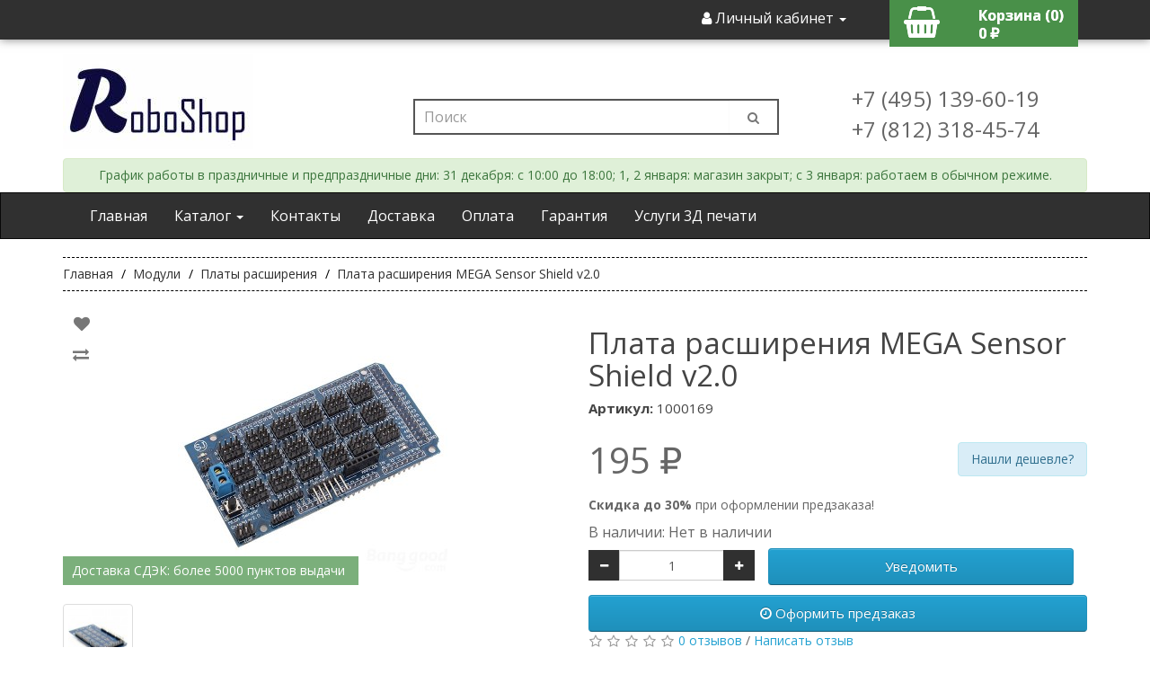

--- FILE ---
content_type: text/html; charset=utf-8
request_url: https://roboshop.spb.ru/modules/platy-rasshireniya/mega-sensor-shield-v2
body_size: 11839
content:
<!DOCTYPE html>
<!--[if IE]><![endif]-->
<!--[if IE 8 ]><html dir="ltr" lang="ru" class="ie8"><![endif]-->
<!--[if IE 9 ]><html dir="ltr" lang="ru" class="ie9"><![endif]-->
<!--[if (gt IE 9)|!(IE)]><!-->
<html dir="ltr" lang="ru">
<!--<![endif]-->
<head>
<meta charset="UTF-8" />
<meta name="viewport" content="width=device-width, initial-scale=1">
<meta http-equiv="X-UA-Compatible" content="IE=edge">
<title>Плата расширения MEGA Sensor Shield v2.0 / Купить в RoboShop</title>
<base href="https://roboshop.spb.ru/" />
<meta name="description" content="Плата расширения для Arduino Mega, позволяющая подключить одновременно большое количество датчиков, всего за 290 рублей в RoboShop." />
<meta name="keywords" content="MEGA Sensor Shield v2.0" />
<link rel="manifest" href="manifest.json">
<script src="catalog/view/javascript/jquery/jquery-2.1.1.min.js" type="text/javascript"></script>
<script src="catalog/view/javascript/common.js?ver=123" type="text/javascript"></script>
<link rel="preload" href="catalog/view/javascript/font-awesome/css/font-awesome.min.css" as="style">
<link rel="preload" href="//fonts.googleapis.com/css?family=Open+Sans:400,400i,300,700&display=swap" as="style">
<link rel="preload" href="https://roboshop.spb.ru/catalog/view/javascript/font-awesome/fonts/fontawesome-webfont.woff?v=4.7.0" as="style">
<link href="catalog/view/javascript/bootstrap/css/bootstrap.min.css" rel="stylesheet" media="screen" /> 
<link href="catalog/view/theme/default/stylesheet/stylesheet.css?ver=123" rel="stylesheet">
<link href="https://roboshop.spb.ru/modules/platy-rasshireniya/mega-sensor-shield-v2" rel="canonical" />
<link href="https://roboshop.spb.ru/image/catalog/logo/icon-site.jpg" rel="icon" />
<!-- Yandex.Metrika counter -->
<script type="text/javascript" >
   (function(m,e,t,r,i,k,a){m[i]=m[i]||function(){(m[i].a=m[i].a||[]).push(arguments)};
   m[i].l=1*new Date();k=e.createElement(t),a=e.getElementsByTagName(t)[0],k.async=1,k.src=r,a.parentNode.insertBefore(k,a)})
   (window, document, "script", "https://mc.yandex.ru/metrika/tag.js", "ym");

   ym(32629530, "init", {
        clickmap:true,
        trackLinks:true,
        accurateTrackBounce:true
   });
   
</script>
<noscript><div><img src="https://mc.yandex.ru/watch/32629530" style="position:absolute; left:-9999px;" alt="" /></div></noscript>
<!-- /Yandex.Metrika counter -->
<!-- Global site tag (gtag.js) - Google Analytics -->
<script async src="https://www.googletagmanager.com/gtag/js?id=UA-66652927-1"></script>
<script>
  window.dataLayer = window.dataLayer || [];
  function gtag(){dataLayer.push(arguments);}
  gtag('js', new Date());

  gtag('config', 'UA-66652927-1');
</script>

                            
</head>
<body>
<nav id="top" class="hidden-xs noprint">
  <div class="container"> 
    
    <div id="top-links" class="nav pull-right">
      <ul class="list-inline">
        <li class="dropdown"><a href="https://roboshop.spb.ru/edit-account/" title="Личный кабинет" class="dropdown-toggle" data-toggle="dropdown"><i class="fa fa-user"></i> <span class="hidden-xs hidden-sm hidden-md">Личный кабинет</span> <span class="caret"></span></a>
          <ul class="dropdown-menu dropdown-menu-right">
                        <li><a href="https://roboshop.spb.ru/create-account/">Регистрация</a></li>
            <li><a href="https://roboshop.spb.ru/login/">Авторизация</a></li>
                      </ul>
        </li>
		<li></li>
		<li><div id="cart" class="btn-group btn-block" onclick="document.location.href = 'https://roboshop.spb.ru/index.php?route=checkout/cart'">
  <i class="fa fa-shopping-basket"></i> 
  <div style="float: right;">
	<span id="cart-total">Корзина (0)</span>
	<div>0 ₽</div>
  </div>	
  <ul class="dropdown-menu pull-right">
        <li>
      <p class="text-center">Ваша корзина пуста!</p>
    </li>
      </ul>
</div>
</li>
        </ul>
    </div>
  </div>
</nav>
<header class="noprint">
  <div class="container">
    <div class="row">
      <div class="col-sm-4 hidden-xs">
        <div id="logo"><a href="https://roboshop.spb.ru/"><img src="https://roboshop.spb.ru/image/catalog/logo/new-logo-2 (2).jpg" title="RoboShop" alt="RoboShop" class="img-responsive" /></a></div>
      </div>
      <div class="col-sm-5"><div id="search" class="input-group">
  <input type="text" name="search" value="" placeholder="Поиск" class="form-control input-lg" />
  <span class="input-group-btn">
    <button type="button" class="btn btn-default btn-lg"><i class="fa fa-search"></i></button>
  </span>
</div></div>
      <div class="col-sm-3 hidden-xs">
		<br class="">
		<br class="">
		<span class="" style="font-size: 24px; margin-top:40px;"> +7 (495) 139-60-19</span>
		<br class="">
		<span class="" style="font-size: 24px;position: relative;top: 10px;"> +7 (812) 318-45-74</span> 
	  </div>
    </div>
	<div class="alert alert-success alert-dismissible" style="
    margin-bottom: 0px;
    /* align-content: end; */
    text-align: center;
">
 График работы в праздничные и предпраздничные дни:
 31 декабря: с 10:00 до 18:00;
 1, 2 января: магазин закрыт;
 c 3 января: работаем в обычном режиме.
</div>
  </div>
</header>
<nav id="menu" class="navbar navbar-inverse noprint">
  <div class="container">
    <div class="navbar-header">
		<a id="cart-mini" class="visible-xs text-left navbar-brand" href="/index.php?route=checkout/cart">
			<i class="fa fa-fw fa-lg fa-shopping-basket"></i>
		</a>
		<a class="visible-xs navbar-brand" href="#">RoboShop</a>
		<button type="button" class="btn btn-navbar navbar-toggle" data-toggle="collapse" data-target=".navbar-ex1-collapse"><i class="fa fa-bars"></i></button>
    </div>
    <div class="collapse navbar-collapse navbar-ex1-collapse">
      <ul class="nav navbar-nav"> 
		<li class="hidden-xs"><a href="">Главная</a></li>
        <li class="dropdown"><a href="" class="dropdown-toggle" data-toggle="dropdown">Каталог <span class="caret"></span> </a>
          <div class="dropdown-menu">
            <div class="dropdown-inner">
              <ul class="list-unstyled">
                                <li><a href="https://roboshop.spb.ru/arduino/">Контроллеры</a></li>
                                <li><a href="https://roboshop.spb.ru/sensors/">Датчики</a></li>
                                <li><a href="https://roboshop.spb.ru/breadboards/">Макетные платы</a></li>
                                <li><a href="https://roboshop.spb.ru/modules/">Модули</a></li>
                                <li><a href="https://roboshop.spb.ru/rashodka/">Расходные материалы</a></li>
                                <li><a href="https://roboshop.spb.ru/3d-parts/">3д печать</a></li>
                                <li><a href="https://roboshop.spb.ru/display/">Дисплеи</a></li>
                                <li><a href="https://roboshop.spb.ru/kits/">Наборы</a></li>
                                <li><a href="https://roboshop.spb.ru/rele/">Реле</a></li>
                                <li><a href="https://roboshop.spb.ru/radio/">Электронные компоненты</a></li>
                                <li><a href="https://roboshop.spb.ru/mechanics/">Механика</a></li>
                                <li><a href="https://roboshop.spb.ru/programmator/">Программаторы</a></li>
                                <li><a href="https://roboshop.spb.ru/power/">Источники питания</a></li>
                                <li><a href="https://roboshop.spb.ru/cables/">Кабели и провода</a></li>
                                <li><a href="https://roboshop.spb.ru/box/">Корпуса</a></li>
                                <li><a href="https://roboshop.spb.ru/tools/">Инструменты</a></li>
                                <li><a href="https://roboshop.spb.ru/misc/">Разное</a></li>
                              </ul>
			</div>
			<!--  <a href="" class="see-all">Show All </a> -->
		  </div>
        </li>
		<li><a href="/contact-us/">Контакты</a></li>
		<li><a href="/delivery">Доставка</a></li>
		<li><a href="/payment">Оплата</a></li>
		<li><a href="/terms">Гарантия</a></li>
		<li><a href="https://3dfast.ru/" target="_blank">Услуги 3Д печати</a></li>
      </ul>
	  <ul class="nav navbar-nav navbar-right visible-xs">
	  			<li><a href="https://roboshop.spb.ru/login/">Вход / Регистрация</a></li>
	  	  </ul>
    </div>
   </div>
</nav>

<div  class="aval-product-page-quantity hidden">0 </div><div class="aval-product-page-id hidden">169</div>
<div id="product-product" class="container">
<div itemscope itemtype="http://schema.org/Product">
  <ul itemscope itemtype="http://schema.org/BreadcrumbList" class="breadcrumb">
        <li itemscope itemprop="itemListElement" itemtype="http://schema.org/ListItem">
		<a itemprop="item" href="https://roboshop.spb.ru/">
			<span itemprop="name">Главная</span>
			<meta itemprop="position" content="1">
		</a>
	</li>
        <li itemscope itemprop="itemListElement" itemtype="http://schema.org/ListItem">
		<a itemprop="item" href="https://roboshop.spb.ru/modules/">
			<span itemprop="name">Модули</span>
			<meta itemprop="position" content="2">
		</a>
	</li>
        <li itemscope itemprop="itemListElement" itemtype="http://schema.org/ListItem">
		<a itemprop="item" href="https://roboshop.spb.ru/modules/platy-rasshireniya/">
			<span itemprop="name">Платы расширения</span>
			<meta itemprop="position" content="3">
		</a>
	</li>
        <li itemscope itemprop="itemListElement" itemtype="http://schema.org/ListItem">
		<a itemprop="item" href="https://roboshop.spb.ru/modules/platy-rasshireniya/mega-sensor-shield-v2">
			<span itemprop="name">Плата расширения MEGA Sensor Shield v2.0</span>
			<meta itemprop="position" content="4">
		</a>
	</li>
      </ul>
  <div class="row">
                <div id="content" class="col-sm-12">
      <div class="row">                         <div class="col-sm-6">           <ul class="thumbnails">
			<div class="btn-group group-top">
				<button type="button" data-toggle="tooltip" class="btn btn-default" title="В закладки" onclick="wishlist.add('169');"><i class="fa fa-heart"></i></button>
				<button type="button" data-toggle="tooltip" class="btn btn-default" title="В сравнение" onclick="compare.add('169');"><i class="fa fa-exchange"></i></button>
			</div>
                        <li>
				<a class="thumbnail thumbnail-main" href="https://roboshop.spb.ru/image/cache/catalog/demo/product/arduino-mega-sensor-shield-v2/mega-sensor-shield-v2-1-800x800.jpg" title="Плата расширения MEGA Sensor Shield v2.0"><img itemprop="image" src="https://roboshop.spb.ru/image/cache/catalog/demo/product/arduino-mega-sensor-shield-v2/mega-sensor-shield-v2-1-300x300.jpg" title="Плата расширения MEGA Sensor Shield v2.0" alt="Плата расширения MEGA Sensor Shield v2.0" /></a>
				<span style="
					position: absolute;
					z-index: 10;
					padding: 6px 10px;
					width: auto;
					background-color: rgb(73 144 73 / 72%);
					color: #fff;
					padding-right: 15px;
					margin-top: 15px;
					font-size: 14px;
					top: 260px;
				">Доставка СДЭК: более 5000 пунктов выдачи</span>
			</li>
                                                <li class="image-additional"><a class="thumbnail" href="https://roboshop.spb.ru/image/cache/catalog/demo/product/arduino-mega-sensor-shield-v2/mega-sensor-shield-v2-2-800x800.jpg" title="Плата расширения MEGA Sensor Shield v2.0"> <img src="https://roboshop.spb.ru/image/cache/catalog/demo/product/arduino-mega-sensor-shield-v2/mega-sensor-shield-v2-2-74x74.jpg" title="Плата расширения MEGA Sensor Shield v2.0" alt="Плата расширения MEGA Sensor Shield v2.0" /></a></li>
                                  </ul>
                  </div>
                                <div class="col-sm-6">
          <h1 itemprop="name">Плата расширения MEGA Sensor Shield v2.0</h1>
		  <h4><b>Артикул: </b>1000169</h4>
						<meta itemprop="brand" content="Китай">
					  <meta itemprop="sku" content="169">
		            <ul class="list-unstyled">
                        <li itemprop="offers" itemscope itemtype="http://schema.org/Offer" style="margin: 20px 0px;">
              <label class="product_price">195 ₽</label>
			  <meta itemprop="price" content="195"> 
			  <meta itemprop="priceCurrency" content="RUB">
			  <meta itemprop="url" content="https://roboshop.spb.ru/modules/platy-rasshireniya/mega-sensor-shield-v2">
			  <meta itemprop="priceValidUntil" content="2029-12-31">
			  <link itemprop="availability" href="http://schema.org/PreOrder"/>
			  <span id="lower_price" class="pull-right alert alert-info" style="margin-top: 10px;cursor: pointer;" data-target="#lower_price_dialog" data-toggle="modal">Нашли дешевле?</span>
            </li>
                                                			<li><b>Скидка до 30%</b> при оформлении предзаказа!</li>
          </ul>
                    <ul class="list-unstyled">
			<li class="product_stock">В наличии: Нет в наличии</li>
									                      </ul>

                            
          <div id="product">             			<label class="control-label" for="input-quantity"></label>
            <div id="product_set_quantity" class="col-md-12">
              
<div class="input-group number-spinner">
			      <span class="input-group-btn">
					<button class="btn btn-default" data-dir="dwn"><i class="fa fa-minus"></i></button>
			      </span>
				<input type="text" name="quantity" value="1" id="input-quantity" class="form-control text-center" />
				  <span class="input-group-btn">
					<button class="btn btn-default" data-dir="up"><i class="fa fa-plus"></i></button>
				  </span>
			    </div>
              <input type="hidden" name="product_id" value="169" />
			  <div class="col-md-8" id="order_buttons">
				<button type="button" id="button-cart" data-loading-text="Загрузка..." class="btn btn-primary col-md-6"><i class="fa fa-shopping-basket"></i> Купить</button>
				<label id="fast_order_but" onclick="oc_popup('169');">Быстрый заказ</label>
			  </div>	
			  <br />
			  <br />
            </div>
			<div id="" class="col-md-6 col-xs-12" style="padding: 0px;width: 100%;">
				<label id="preorder-label" data-target="" data-toggle="modal" class="btn btn-primary btn-block btn-lg" style="margin-top: 10px;"><i class="fa fa-clock-o"></i> Оформить предзаказ</label>
			</div>
            </div>
			 
                    <div class="rating">
            <p>              <span class="fa fa-stack"><i class="fa fa-star-o fa-stack-1x"></i></span>                            <span class="fa fa-stack"><i class="fa fa-star-o fa-stack-1x"></i></span>                            <span class="fa fa-stack"><i class="fa fa-star-o fa-stack-1x"></i></span>                            <span class="fa fa-stack"><i class="fa fa-star-o fa-stack-1x"></i></span>                            <span class="fa fa-stack"><i class="fa fa-star-o fa-stack-1x"></i></span>               <a href="" onclick="$('a[href=\'#tab-review\']').trigger('click'); return false;">0 отзывов</a> / <a href="" onclick="$('a[href=\'#tab-review\']').trigger('click'); return false;">Написать отзыв</a></p>
            <hr>
          </div>
		  <div>
					  </div>
           
		  </div>
		  <div class="col-sm-12">
		  <ul class="nav nav-tabs">
            <li class="active"><a href="#tab-description" data-toggle="tab">Описание</a></li>
            			                        <li><a href="#tab-review" data-toggle="tab">Отзывов (0)</a></li>
                      </ul>
		<div class="tab-content">
            <div itemprop="description" class="tab-pane active" id="tab-description"><p>Плата расширения для Arduino Mega, позволяющая подключить одновременно большое количество датчиков.</p></div>
            			                        <div class="tab-pane" id="tab-review">
              <form class="form-horizontal" id="form-review">
                <div id="review"></div>
                <h2>Написать отзыв</h2>
                                <div class="form-group required">
                  <div class="col-sm-12">
                    <label class="control-label" for="input-name">Ваше имя:</label>
                    <input type="text" name="name" value="" id="input-name" class="form-control" />
                  </div>
                </div>
                <div class="form-group required">
                  <div class="col-sm-12">
                    <label class="control-label" for="input-review">Ваш отзыв:</label>
                    <textarea name="text" rows="5" id="input-review" class="form-control"></textarea>
                    <div class="help-block hidden"><span style="color: #FF0000;">Примечание:</span> HTML разметка не поддерживается! Используйте обычный текст.</div>
                  </div>
                </div>
                <div class="form-group required">
                  <div class="col-sm-12">
                    <label class="control-label">Оценка:</label>
                    &nbsp;&nbsp;&nbsp; Плохо&nbsp;
                    <input type="radio" name="rating" value="1" />
                    &nbsp;
                    <input type="radio" name="rating" value="2" />
                    &nbsp;
                    <input type="radio" name="rating" value="3" />
                    &nbsp;
                    <input type="radio" name="rating" value="4" />
                    &nbsp;
                    <input type="radio" name="rating" value="5" />
                    &nbsp;Хорошо</div>
                </div>
                
                <div class="buttons clearfix">
                  <div class="pull-right">
                    <button type="button" id="button-review" data-loading-text="Загрузка..." class="btn btn-primary btn-lg">Отправить отзыв</button>
                  </div>
                </div>
                              </form>
            </div>
            		  </div>
		</div>  
      </div>
            <h3 class="group-title">Рекомендуемые товары</h3>
      <div class="row">                                         <div class="col-lg-3 col-md-4 col-sm-6 col-xs-12">
          <div class="product-thumb transition">
<div class="aval-product-quantity hidden">1</div><div class="aval-product-id hidden">55</div>
							<label class="quantity-info">В наличии: 16</label>
			            <div class="image"><a href="https://roboshop.spb.ru/arduino/kontrollery-arduino/arduino-mega"><img src="https://roboshop.spb.ru/image/cache/catalog/demo/product/arduino-mega/arduino-mega-2560-200x200.jpg" alt="Контроллер Arduino Mega 2560" title="Контроллер Arduino Mega 2560" class="img-responsive" /></a></div>
            <div class="caption">
              <h4><a href="https://roboshop.spb.ru/arduino/kontrollery-arduino/arduino-mega">Контроллер Arduino Mega 2560</a></h4>
              <p>Плата основана на микроконтроллере ATmega2560 и открытой архитектуре серии ..</p>
                                          <p class="price">                 2190 ₽
                                 </p>
               </div>
			  					<div class="discounts_prices" style="
    position: absolute;
    right: 40px;
    bottom: 60px;
    font-size: 12px;
    font-weight: 600;
    margin-bottom: 10px;
	background-color: rgba(255,255,255,0.8);
    padding-top: 3px;
    padding-right: 3px;
"> 
<p style="
    margin-bottom: -2px;
">От 10шт. — 2090 ₽</p>
<p style="
    margin-bottom: -2px;
">От 100шт. — 2040 ₽</p>
    </div>
				            <div class="input-group number-spinner">
				<span class="input-group-btn btn-minus-55">
					<button class="btn btn-main" data-dir="dwn"><i class="fa fa-minus"></i></button>
				</span>
				<input type="text" name="quantity" value="1" class="form-control text-center input-quantity-55">
				<span class="input-group-btn btn-plus-55">
					<button class="btn btn-main" data-dir="up"><i class="fa fa-plus"></i></button>
				</span>
                <span class="input-group-btn span-buy">
					<button class="btn avail-button-cart btn-cart-main" type="button"><i class="fa fa-shopping-basket"></i> <span class="hidden-xs hidden-sm hidden-md">Купить</span></button>
				</span>
			</div>
          </div>
        </div>
                                                        <div class="col-lg-3 col-md-4 col-sm-6 col-xs-12">
          <div class="product-thumb transition">
<div class="aval-product-quantity hidden">0</div><div class="aval-product-id hidden">89</div>
			            <div class="image"><a href="https://roboshop.spb.ru/arduino/kontrollery-arduino/xduino-mega-2560"><img src="https://roboshop.spb.ru/image/cache/catalog/demo/product/xDuino-mega-2560(1)-200x200.jpg" alt="Контроллер Arduino Mega 2560 (micro usb)" title="Контроллер Arduino Mega 2560 (micro usb)" class="img-responsive" /></a></div>
            <div class="caption">
              <h4><a href="https://roboshop.spb.ru/arduino/kontrollery-arduino/xduino-mega-2560">Контроллер Arduino Mega 2560 (micro usb)</a></h4>
              <p>Плата построена на оригинальном микроконтроллере&nbsp;ATmega2560, и отличае..</p>
                            <div class="rating">                  <span class="fa fa-stack"><i class="fa fa-star fa-stack-1x"></i><i class="fa fa-star-o fa-stack-1x"></i></span>                                  <span class="fa fa-stack"><i class="fa fa-star fa-stack-1x"></i><i class="fa fa-star-o fa-stack-1x"></i></span>                                  <span class="fa fa-stack"><i class="fa fa-star fa-stack-1x"></i><i class="fa fa-star-o fa-stack-1x"></i></span>                                  <span class="fa fa-stack"><i class="fa fa-star fa-stack-1x"></i><i class="fa fa-star-o fa-stack-1x"></i></span>                                  <span class="fa fa-stack"><i class="fa fa-star fa-stack-1x"></i><i class="fa fa-star-o fa-stack-1x"></i></span>                  </div>
                                          <p class="price">                 1490 ₽
                                 </p>
               </div>
			  					<div class="discounts_prices" style="
    position: absolute;
    right: 40px;
    bottom: 60px;
    font-size: 12px;
    font-weight: 600;
    margin-bottom: 10px;
	background-color: rgba(255,255,255,0.8);
    padding-top: 3px;
    padding-right: 3px;
"> 
<p style="
    margin-bottom: -2px;
">От 10шт. — 1420 ₽</p>
<p style="
    margin-bottom: -2px;
">От 100шт. — 1390 ₽</p>
    </div>
				            <div class="input-group number-spinner">
				<span class="input-group-btn btn-minus-89">
					<button class="btn btn-main" data-dir="dwn"><i class="fa fa-minus"></i></button>
				</span>
				<input type="text" name="quantity" value="1" class="form-control text-center input-quantity-89">
				<span class="input-group-btn btn-plus-89">
					<button class="btn btn-main" data-dir="up"><i class="fa fa-plus"></i></button>
				</span>
                <span class="input-group-btn span-buy">
					<button class="btn avail-button-cart btn-cart-main" type="button"><i class="fa fa-shopping-basket"></i> <span class="hidden-xs hidden-sm hidden-md">Купить</span></button>
				</span>
			</div>
          </div>
        </div>
                                                        <div class="col-lg-3 col-md-4 col-sm-6 col-xs-12">
          <div class="product-thumb transition">
<div class="aval-product-quantity hidden">0</div><div class="aval-product-id hidden">1137</div>
			            <div class="image"><a href="https://roboshop.spb.ru/arduino/kontrollery-arduino/mega-2560-ch340"><img src="https://roboshop.spb.ru/image/cache/catalog/demo/product/arduino-mega/arduino-mega-ch340-200x200.jpg" alt="Контроллер Arduino Mega 2560 совместимый" title="Контроллер Arduino Mega 2560 совместимый" class="img-responsive" /></a></div>
            <div class="caption">
              <h4><a href="https://roboshop.spb.ru/arduino/kontrollery-arduino/mega-2560-ch340">Контроллер Arduino Mega 2560 совместимый</a></h4>
              <p>Плата построена на оригинальном микроконтроллере&nbsp;ATmega2560, и отличае..</p>
                                          <p class="price">                 1590 ₽
                                 </p>
               </div>
			  					<div class="discounts_prices" style="
    position: absolute;
    right: 40px;
    bottom: 60px;
    font-size: 12px;
    font-weight: 600;
    margin-bottom: 10px;
	background-color: rgba(255,255,255,0.8);
    padding-top: 3px;
    padding-right: 3px;
"> 
<p style="
    margin-bottom: -2px;
">От 10шт. — 1520 ₽</p>
<p style="
    margin-bottom: -2px;
">От 100шт. — 1490 ₽</p>
    </div>
				            <div class="input-group number-spinner">
				<span class="input-group-btn btn-minus-1137">
					<button class="btn btn-main" data-dir="dwn"><i class="fa fa-minus"></i></button>
				</span>
				<input type="text" name="quantity" value="1" class="form-control text-center input-quantity-1137">
				<span class="input-group-btn btn-plus-1137">
					<button class="btn btn-main" data-dir="up"><i class="fa fa-plus"></i></button>
				</span>
                <span class="input-group-btn span-buy">
					<button class="btn avail-button-cart btn-cart-main" type="button"><i class="fa fa-shopping-basket"></i> <span class="hidden-xs hidden-sm hidden-md">Купить</span></button>
				</span>
			</div>
          </div>
        </div>
                                                        <div class="col-lg-3 col-md-4 col-sm-6 col-xs-12">
          <div class="product-thumb transition">
<div class="aval-product-quantity hidden">0</div><div class="aval-product-id hidden">1956</div>
			            <div class="image"><a href="https://roboshop.spb.ru/arduino/kontrollery-arduino/arduino-mega-2560-wi-fi-esp-8266"><img src="https://roboshop.spb.ru/image/cache/catalog/demo/product/Arduino-mega-2560-wi-fi-esp-8266-11-800x800-without-cable-200x200.jpg" alt="Контроллер Arduino Mega 2560 + WiFi ESP8266 (micro usb)" title="Контроллер Arduino Mega 2560 + WiFi ESP8266 (micro usb)" class="img-responsive" /></a></div>
            <div class="caption">
              <h4><a href="https://roboshop.spb.ru/arduino/kontrollery-arduino/arduino-mega-2560-wi-fi-esp-8266">Контроллер Arduino Mega 2560 + WiFi ESP8266 (micro usb)</a></h4>
              <p>Представляет собой модернизированную версию платы Arduino Mega 2560. Полная..</p>
                                          <p class="price">                 2190 ₽
                                 </p>
               </div>
			  					<div class="discounts_prices" style="
    position: absolute;
    right: 40px;
    bottom: 60px;
    font-size: 12px;
    font-weight: 600;
    margin-bottom: 10px;
	background-color: rgba(255,255,255,0.8);
    padding-top: 3px;
    padding-right: 3px;
"> 
<p style="
    margin-bottom: -2px;
">От 10шт. — 2090 ₽</p>
<p style="
    margin-bottom: -2px;
">От 100шт. — 2050 ₽</p>
    </div>
				            <div class="input-group number-spinner">
				<span class="input-group-btn btn-minus-1956">
					<button class="btn btn-main" data-dir="dwn"><i class="fa fa-minus"></i></button>
				</span>
				<input type="text" name="quantity" value="1" class="form-control text-center input-quantity-1956">
				<span class="input-group-btn btn-plus-1956">
					<button class="btn btn-main" data-dir="up"><i class="fa fa-plus"></i></button>
				</span>
                <span class="input-group-btn span-buy">
					<button class="btn avail-button-cart btn-cart-main" type="button"><i class="fa fa-shopping-basket"></i> <span class="hidden-xs hidden-sm hidden-md">Купить</span></button>
				</span>
			</div>
          </div>
        </div>
                
                                                        <div class="col-lg-3 col-md-4 col-sm-6 col-xs-12">
          <div class="product-thumb transition">
<div class="aval-product-quantity hidden">1</div><div class="aval-product-id hidden">2348</div>
							<label class="quantity-info">В наличии: 10</label>
			            <div class="image"><a href="https://roboshop.spb.ru/arduino/kontrollery-arduino/arduino-uno-wifi-esp8266"><img src="https://roboshop.spb.ru/image/cache/catalog/Arduino-UNO-WiFi-ESP8266-0-200x200.jpg" alt="Контроллер Arduino UNO + WiFi ESP8266 (micro usb)" title="Контроллер Arduino UNO + WiFi ESP8266 (micro usb)" class="img-responsive" /></a></div>
            <div class="caption">
              <h4><a href="https://roboshop.spb.ru/arduino/kontrollery-arduino/arduino-uno-wifi-esp8266">Контроллер Arduino UNO + WiFi ESP8266 (micro usb)</a></h4>
              <p>Представляет собой модернизированную версию платы Arduino UNO. Полная интег..</p>
                                          <p class="price">                 990 ₽
                                 </p>
               </div>
			  					<div class="discounts_prices" style="
    position: absolute;
    right: 40px;
    bottom: 60px;
    font-size: 12px;
    font-weight: 600;
    margin-bottom: 10px;
	background-color: rgba(255,255,255,0.8);
    padding-top: 3px;
    padding-right: 3px;
"> 
<p style="
    margin-bottom: -2px;
">От 10шт. — 920 ₽</p>
<p style="
    margin-bottom: -2px;
">От 100шт. — 890 ₽</p>
    </div>
				            <div class="input-group number-spinner">
				<span class="input-group-btn btn-minus-2348">
					<button class="btn btn-main" data-dir="dwn"><i class="fa fa-minus"></i></button>
				</span>
				<input type="text" name="quantity" value="1" class="form-control text-center input-quantity-2348">
				<span class="input-group-btn btn-plus-2348">
					<button class="btn btn-main" data-dir="up"><i class="fa fa-plus"></i></button>
				</span>
                <span class="input-group-btn span-buy">
					<button class="btn avail-button-cart btn-cart-main" type="button"><i class="fa fa-shopping-basket"></i> <span class="hidden-xs hidden-sm hidden-md">Купить</span></button>
				</span>
			</div>
          </div>
        </div>
                                                        <div class="col-lg-3 col-md-4 col-sm-6 col-xs-12">
          <div class="product-thumb transition">
<div class="aval-product-quantity hidden">0</div><div class="aval-product-id hidden">2368</div>
			            <div class="image"><a href="https://roboshop.spb.ru/arduino/kontrollery-arduino/arduino-mega-2560-pro"><img src="https://roboshop.spb.ru/image/cache/catalog/arduino-mega-2560-pro-200x200.jpg" alt="Контроллер Arduino Mega 2560 Pro" title="Контроллер Arduino Mega 2560 Pro" class="img-responsive" /></a></div>
            <div class="caption">
              <h4><a href="https://roboshop.spb.ru/arduino/kontrollery-arduino/arduino-mega-2560-pro">Контроллер Arduino Mega 2560 Pro</a></h4>
              <p>Arduino Mega 2560 Pro – компактная плата микроконтроллера, базирующаяся на ..</p>
                            <div class="rating">                  <span class="fa fa-stack"><i class="fa fa-star fa-stack-1x"></i><i class="fa fa-star-o fa-stack-1x"></i></span>                                  <span class="fa fa-stack"><i class="fa fa-star fa-stack-1x"></i><i class="fa fa-star-o fa-stack-1x"></i></span>                                  <span class="fa fa-stack"><i class="fa fa-star fa-stack-1x"></i><i class="fa fa-star-o fa-stack-1x"></i></span>                                  <span class="fa fa-stack"><i class="fa fa-star fa-stack-1x"></i><i class="fa fa-star-o fa-stack-1x"></i></span>                                  <span class="fa fa-stack"><i class="fa fa-star-o fa-stack-1x"></i></span>                  </div>
                                          <p class="price">                 1390 ₽
                                 </p>
               </div>
			  					<div class="discounts_prices" style="
    position: absolute;
    right: 40px;
    bottom: 60px;
    font-size: 12px;
    font-weight: 600;
    margin-bottom: 10px;
	background-color: rgba(255,255,255,0.8);
    padding-top: 3px;
    padding-right: 3px;
"> 
<p style="
    margin-bottom: -2px;
">От 10шт. — 1320 ₽</p>
<p style="
    margin-bottom: -2px;
">От 100шт. — 1290 ₽</p>
    </div>
				            <div class="input-group number-spinner">
				<span class="input-group-btn btn-minus-2368">
					<button class="btn btn-main" data-dir="dwn"><i class="fa fa-minus"></i></button>
				</span>
				<input type="text" name="quantity" value="1" class="form-control text-center input-quantity-2368">
				<span class="input-group-btn btn-plus-2368">
					<button class="btn btn-main" data-dir="up"><i class="fa fa-plus"></i></button>
				</span>
                <span class="input-group-btn span-buy">
					<button class="btn avail-button-cart btn-cart-main" type="button"><i class="fa fa-shopping-basket"></i> <span class="hidden-xs hidden-sm hidden-md">Купить</span></button>
				</span>
			</div>
          </div>
        </div>
                         </div>
                        <p><i class="fa fa-tags"></i>
                 <a href="https://roboshop.spb.ru/search/?tag=Arduino">Arduino</a>,
                         <a href="https://roboshop.spb.ru/search/?tag=Mega">Mega</a>,
                         <a href="https://roboshop.spb.ru/search/?tag=shield">shield</a>                  <a href=""></a>          </p>
              </div>
    </div>
</div>	


<div id="lower_price_dialog" class="modal fade avanoti" role="dialog">
		<div class="modal-dialog">
            <div class="modal-content">
				<div class="before-captcha">
					<div class="modal-header">
						<button type="button" class="close" data-dismiss="modal" aria-label="Close"></button>
						<h4 class="modal-title">Нашли дешевле?</h4>
					</div>
					<div class="modal-body">
						<label class="arbit_label">Отправьте нам запрос, и мы постараемся предложить вам более выгодную цену! Условия:</label>
						<ol>
							<li>Ссылка должна вести на российский интернет-магазин;</li>
							<li>Товар должен быть в наличии;</li>
						</ol>
						<div class="avail-footer">
							<div class="row">
								<div class="col-lg-12 col-md-12 col-sm-12 col-xs-12">
									<div class="mail-block col-xs-12">
										<label for="" class="arbit_label hidden">Ссылка на товар:</label>
										<input type="text" name="url" id="input-price-url" placeholder="Ссылка на товар с низкой ценой" value="" required="" aria-required="true">
									</div>
									<div class="mail-block col-xs-12">
										<label for="" class="arbit_label hidden">Ваш телефон для связи:</label>
										<input type="text" name="phone" id="input-price-phone" placeholder="Телефон для связи" value="" required="" aria-required="true">
									</div>
								</div>								
							</div>
						</div>
					</div>
				</div>
				<div class="after-captcha">
					<div class="send-avail-form-block">
						<button id="lower_price_send" class="avail-send"><i class="fa "></i> Отправить</button>
					</div>
				</div>
			</div>
        </div>
</div>

</div>

                <script>
                                        $(window).on("load", function () {
                        window.dataLayer = window.dataLayer || [];
                        dataLayer.push({ecommerce: {detail: {products: [{
                            id: "169",
                            name: "Плата расширения MEGA Sensor Shield v2.0",
                            price: parseFloat('0'+'195 ₽'),
                            brand: "",
                            variant: ""
                        }]}}});
                    });
                </script>
            
<footer>
  <div class="container noprint">
    <div class="row col-md-9 col-xs-12">
            <div class="col-sm-3">
        <h5>Информация</h5>
        <ul class="list-unstyled">
                   <li><a href="https://roboshop.spb.ru/privacy">Политика конфиденциальности</a></li>
                    <li><a href="https://roboshop.spb.ru/delivery">Информация о доставке</a></li>
                    <li><a href="https://roboshop.spb.ru/payment">Способы и условия оплаты</a></li>
                    <li><a href="https://roboshop.spb.ru/terms">Гарантия и возврат</a></li>
                  </ul>
      </div>
            <div class="col-sm-3">
        <h5>Служба поддержки</h5>
        <ul class="list-unstyled">
          <li><a href="https://roboshop.spb.ru/contact-us/">Обратная связь</a></li>
          <li><a href="https://roboshop.spb.ru/return-add/">Возврат товара</a></li>
          <li><a href="https://roboshop.spb.ru/sitemap/">Карта сайта</a></li>
        </ul>
      </div>
      <div class="col-sm-3">
        <h5>Дополнительно</h5>
        <ul class="list-unstyled">
          <li><a href="https://roboshop.spb.ru/brands/">Производители</a></li>
          <li><a href="https://roboshop.spb.ru/index.php?route=account/voucher">Подарочные сертификаты</a></li>
          <li><a href="https://roboshop.spb.ru/affiliate-login/">Партнерская программа</a></li>
          <li><a href="https://roboshop.spb.ru/specials/">Акции</a></li>
        </ul>
      </div>
      <div class="col-sm-3">
        <h5>Личный Кабинет</h5>
        <ul class="list-unstyled">
          <li><a href="https://roboshop.spb.ru/my-account/">Личный Кабинет</a></li>
          <li><a href="https://roboshop.spb.ru/order-history/">История заказов</a></li>
          <li><a href="https://roboshop.spb.ru/wishlist/">Закладки</a></li>
          <li><a href="https://roboshop.spb.ru/newsletter/">Рассылка</a></li>
        </ul>
      </div>
    </div>
	<div class="col-xs-12">
		<hr>
		<p>Купить Arduino в Санкт-Петербурге</p>
		<p>	Все права защищены.<br> RoboShop © 2015 - 2025</p>
	</div>
  </div>
</footer> 
<link href="catalog/view/theme/default/stylesheet/availability.css?131" rel="stylesheet" type="text/css" />
<script src="catalog/view/javascript/bootstrap/js/bootstrap.min.js" type="text/javascript"></script>
<script src="catalog/view/javascript/jquery/jquery.maskedinput.min.js" type="text/javascript"></script>
<link href="catalog/view/javascript/font-awesome/css/font-awesome.min.css" rel="stylesheet" type="text/css" />
<link href="//fonts.googleapis.com/css?family=Open+Sans:400,400i,300,700&display=swap" rel="stylesheet" type="text/css" />
<script src="catalog/view/javascript/jquery/magnific/jquery.magnific-popup.min.js" type="text/javascript"></script>
<script src="catalog/view/javascript/avail.js" type="text/javascript"></script>
<div id="edit-modal-avail" class="modal fade avanoti" role="dialog">
			<form id="notify">
			<div class="modal-dialog">
            <div class="modal-content">

							<div class="before-captcha"></div>
														<div class="after-captcha"></div>

			    </div>
        </div>
        </form>
		</div>

					<link rel="stylesheet" type="text/css" href="catalog/view/theme/default/stylesheet/livesearch.css" />

			<script type="text/javascript"><!--
				var live_search = {
					selector: '#search input[name=\'search\']',
					text_no_matches: 'Ничего не найдено',
					height: '50px'
				}

				$(document).ready(function() {
					var html = '';
					html += '<div class="live-search">';
					html += '	<ul>';
					html += '	</ul>';
					html += '<div class="result-text"></div>';
					html += '</div>';

					//$(live_search.selector).parent().closest('div').after(html);
					$(live_search.selector).after(html);

					$(live_search.selector).autocomplete({
						'source': function(request, response) {
							var filter_name = $(live_search.selector).val();
							var cat_id = 0;
							var module_live_search_min_length = '1';
							if (filter_name.length < module_live_search_min_length) {
								$('.live-search').css('display','none');
							}
							else{
								var html = '';
								html += '<li style="text-align: center;height:10px;">';
								html +=	'<img class="loading" src="catalog/view/theme/default/image/loading.gif" />';
								html +=	'</li>';
								$('.live-search ul').html(html);
								$('.live-search').css('display','block');

								$.ajax({
									url: 'index.php?route=extension/module/live_search&filter_name=' +  encodeURIComponent(filter_name),
									dataType: 'json',
									success: function(result) {
										var products = result.products;
										$('.live-search ul li').remove();
										$('.result-text').html('');
										if (!$.isEmptyObject(products)) {
											var show_image = 1;
											var show_price = 1;
											var show_description = 0;
											$('.result-text').html('<a href="https://roboshop.spb.ru/search/?search='+filter_name+'" class="view-all-results">  Смотреть все   ('+result.total+')</a>');

											$.each(products, function(index,product) {
												var html = '';

												html += '<li>';
												html += '<a href="' + product.url + '" title="' + product.name + '">';
												if(product.image && show_image){
													html += '	<div class="product-image"><img alt="' + product.name + '" src="' + product.image + '"></div>';
												}
												html += '	<div class="product-name">' + product.name ;
												if(show_description){
													html += '<p>' + product.extra_info + '</p>';
												}
												html += '</div>';
												if(show_price){
													if (product.special) {
														html += '	<div class="product-price"><span class="special">' + product.price + '</span><span class="price">' + product.special + '</span></div>';
													} else {
														html += '	<div class="product-price"><span class="price">' + product.price + '</span></div>';
													}
												}
												html += '<span style="clear:both"></span>';
												html += '</a>';
												html += '</li>';
												$('.live-search ul').append(html);
											});
										} else {
											var html = '';
											html += '<li style="text-align: center;height:10px;">';
											html +=	live_search.text_no_matches;
											html +=	'</li>';

											$('.live-search ul').html(html);
										}
										$('.live-search').css('display','block');
										return false;
									}
								});
							}
						},
						'select': function(product) {
							$(live_search.selector).val(product.name);
						}
					});

					$(document).bind( "mouseup touchend", function(e){
					  var container = $('.live-search');
					  if (!container.is(e.target) && container.has(e.target).length === 0)
					  {
					    container.hide();
					  }
					});
				});
			//--></script>
		            

                        <script type="text/javascript">var oc_params = {"product_position":"1","product_element":"#button-cart","list_selector":"cart.add","product_btn_block_class":"oc-product-btn hidden","product_btn_class":"btn btn-primary btn-block btn-lg prod-btn-oc","show_in_cat":0,"show_in_prod":1,"button_text":"Купить в 1 клик","close_button_text":"Закрыть","descr_show_text":"Смотреть описание","descr_hide_text":"Скрыть описание ↑","order_button_text_loading":"Обработка...","order_button_text":"Заказать","list_btns":[{"list_element":".button-group","list_product_block":".product-thumb","list_position":1,"list_btn_class":"btn-oc","list_btn_block_class":"btn-oc-wrap"},]};</script>
                        <style>.mfp-bg{background:#000000 }.mfp-bg{opacity:0.8 }.oc-head,.oc-footer{background:#eeeeee }.oc-body{background:#ffffff }.oc .btn-success{background:#5bb75b;border-color:#5bb75b;}.oc .btn-success:hover,.oc .btn-success:focus{background:#449d44;border-color:#449d44;}.oc .btn-success{color:#ffffff }.oc .btn-danger{background:#da4f49;border-color:#da4f49;}.oc .btn-danger:hover,.oc .btn-danger:focus{background:#c9302c;border-color:#c9302c;}.oc .btn-danger{color:#ffffff }.oc-head,.mfp-close-btn-in .oc .mfp-close{color:#000000 }.oc,.oc-pname,a.oc-show-descr{color:#000000 }a.oc-show-descr{border-color:#000000 }</style>
            
</body></html> 
<script type="text/javascript"><!--
$(document).on('click', '.number-spinner button', function () {    
	var btn = $(this),
		oldValue = btn.closest('.number-spinner').find('input').val().trim(),
		newVal = 1;
			
	if (btn.attr('data-dir') == 'up') {
		newVal = parseInt(oldValue) + 1;
	} else {
		if (oldValue > 1) {
			newVal = parseInt(oldValue) - 1;
		} else {
			newVal = 1;
		}
	}
	btn.closest('.number-spinner').find('input').val(newVal);
});
//--></script>
<script src="catalog/view/javascript/oneclick/jquery.magnific-popup.new.min.js" type="text/javascript"></script>
<script src="catalog/view/javascript/oneclick/script.js" type="text/javascript"></script>
<link href="catalog/view/javascript/oneclick/magnific-popup.new.css" type="text/css" rel="stylesheet" media="screen">
<link href="catalog/view/theme/default/stylesheet/oneclick.css" type="text/css" rel="stylesheet">
<link href="catalog/view/javascript/jquery/magnific/magnific-popup.css" type="text/css" rel="stylesheet" media="screen">
<link href="catalog/view/javascript/jquery/datetimepicker/bootstrap-datetimepicker.min.css" type="text/css">
<script type="text/javascript"><!--
$('select[name=\'recurring_id\'], input[name="quantity"]').change(function(){
	$.ajax({
		url: 'index.php?route=product/product/getRecurringDescription',
		type: 'post',
		data: $('input[name=\'product_id\'], input[name=\'quantity\'], select[name=\'recurring_id\']'),
		dataType: 'json',
		beforeSend: function() {
			$('#recurring-description').html('');
		},
		success: function(json) {
			$('.alert-dismissible, .text-danger').remove();

			if (json['success']) {
				$('#recurring-description').html(json['success']);
			}
		}
	});
});
//--></script> 
<script type="text/javascript"><!--
$('#preorder-label').on('click', function() {
  	$('#button-cart').click();
	setTimeout(function() {}, 1000);
	window.location.href = "https://roboshop.spb.ru/checkout2/?preorder=true";
});
$('#button-cart').on('click', function() {
	$.ajax({
		url: 'index.php?route=checkout/cart/add',
		type: 'post',
		data: $('#product input[type=\'text\'], #product input[type=\'hidden\'], #product input[type=\'radio\']:checked, #product input[type=\'checkbox\']:checked, #product select, #product textarea'),
		dataType: 'json',
		beforeSend: function() {
			$('#button-cart').button('loading');
		},
		complete: function() {
			$('#button-cart').button('reset');
		},
		success: function(json) {
			$('.alert-dismissible, .text-danger').remove();
			$('.form-group').removeClass('has-error');

			if (json['error']) {
				if (json['error']['option']) {
					for (i in json['error']['option']) {
						var element = $('#input-option' + i.replace('_', '-'));

						if (element.parent().hasClass('input-group')) {
							element.parent().after('<div class="text-danger">' + json['error']['option'][i] + '</div>');
						} else {
							element.after('<div class="text-danger">' + json['error']['option'][i] + '</div>');
						}
					}
				}

				if (json['error']['recurring']) {
					$('select[name=\'recurring_id\']').after('<div class="text-danger">' + json['error']['recurring'] + '</div>');
				}

				// Highlight any found errors
				$('.text-danger').parent().addClass('has-error');
			}

			if (json['success']) {
			/*	$('.breadcrumb').after('<div class="alert alert-success alert-dismissible">' + json['success'] + '<button type="button" class="close" data-dismiss="alert">&times;</button></div>');

				$('#cart > button').html('<span id="cart-total"><i class="fa fa-shopping-cart"></i> ' + json['total'] + '</span>');

				$('html, body').animate({ scrollTop: 0 }, 'slow');

				$('#cart > ul').load('index.php?route=common/cart/info ul li'); */
				
				$('#content').parent().before('<div class="alert alert-success alert-dismissible alert-add-info"><i class="fa fa-check-circle"></i> ' + json['success'] + ' <button type="button" class="close" data-dismiss="alert">&times;</button></div>');

					// Need to set timeout otherwise it wont update the total
					setTimeout(function () {
						//$('#cart > button').html('<span id="cart-total"><i class="fa fa-shopping-cart"></i> ' + json['total'] + '</span>');
						$('#cart > div > span').html('Корзина (' + json['dat'] + ')');
						//console.log(json["dat"]);
						$('#cart > div > div').html(json['dat2']);
						//console.log(json["dat2"]);
					}, 100);

				//	$('html, body').animate({ scrollTop: 0 }, 'slow');

					$('#cart > ul').load('index.php?route=common/cart/info ul li');
			}
		},
        error: function(xhr, ajaxOptions, thrownError) {
            alert(thrownError + "\r\n" + xhr.statusText + "\r\n" + xhr.responseText);
        }
	});
});
//--></script> 
<script type="text/javascript"><!--
/*$('.date').datetimepicker({
	language: '',
	pickTime: false
});

$('.datetime').datetimepicker({
	language: '',
	pickDate: true,
	pickTime: true
});

$('.time').datetimepicker({
	language: '',
	pickDate: false
}); */

$('button[id^=\'button-upload\']').on('click', function() {
	var node = this;

	$('#form-upload').remove();

	$('body').prepend('<form enctype="multipart/form-data" id="form-upload" style="display: none;"><input type="file" name="file" /></form>');

	$('#form-upload input[name=\'file\']').trigger('click');

	if (typeof timer != 'undefined') {
    	clearInterval(timer);
	}

	timer = setInterval(function() {
		if ($('#form-upload input[name=\'file\']').val() != '') {
			clearInterval(timer);

			$.ajax({
				url: 'index.php?route=tool/upload',
				type: 'post',
				dataType: 'json',
				data: new FormData($('#form-upload')[0]),
				cache: false,
				contentType: false,
				processData: false,
				beforeSend: function() {
					$(node).button('loading');
				},
				complete: function() {
					$(node).button('reset');
				},
				success: function(json) {
					$('.text-danger').remove();

					if (json['error']) {
						$(node).parent().find('input').after('<div class="text-danger">' + json['error'] + '</div>');
					}

					if (json['success']) {
						alert(json['success']);

						$(node).parent().find('input').val(json['code']);
					}
				},
				error: function(xhr, ajaxOptions, thrownError) {
					alert(thrownError + "\r\n" + xhr.statusText + "\r\n" + xhr.responseText);
				}
			});
		}
	}, 500);
});
//--></script> 
<script type="text/javascript"><!--



$('#lower_price_send').on('click', function() {
	$.ajax({
		url: 'index.php?route=product/lower_price/alert&product=169&url=' + encodeURIComponent($('#input-price-url').val()) + '&phone=' + encodeURIComponent($('#input-price-phone').val()) + '&product_name=Плата расширения MEGA Sensor Shield v2.0',
		type: 'post',
		beforeSend: function() {
		//	$('#button-review').button('loading');
		},
		complete: function() {
		//	$('#button-review').button('reset');
		},
		success: function(json) {
		//	$('.alert-dismissible').remove();

		//	if (json['error']) {
		//		$('#review').after('<div class="alert alert-danger alert-dismissible"><i class="fa fa-exclamation-circle"></i> ' + json['error'] + '</div>');
		//	}

		//	if (json['success']) {
		//		$('#review').after('<div class="alert alert-success alert-dismissible"><i class="fa fa-check-circle"></i> ' + json['success'] + '</div>');
		//
		//		$('input[name=\'name\']').val('');
		//		$('textarea[name=\'text\']').val('');
		//		$('input[name=\'rating\']:checked').prop('checked', false);
		//	}
			
			$('#lower_price_dialog .avail-footer').html('<label class="" style="margin-bottom:30px;">Благодарим вас за обращение, менеджер свяжется с вами в ближайшее время.</label>');
			$('#lower_price_dialog .send-avail-form-block').html('');
		}
	});
});

$('#review').delegate('.pagination a', 'click', function(e) {
    e.preventDefault();

    $('#review').fadeOut('slow');

    $('#review').load(this.href);

    $('#review').fadeIn('slow');
});

$('#review').load('index.php?route=product/product/review&product_id=169');

$('#button-review').on('click', function() {
	$.ajax({
		url: 'index.php?route=product/product/write&product_id=169',
		type: 'post',
		dataType: 'json',
		data: $("#form-review").serialize(),
		beforeSend: function() {
			$('#button-review').button('loading');
		},
		complete: function() {
			$('#button-review').button('reset');
		},
		success: function(json) {
			$('.alert-dismissible').remove();

			if (json['error']) {
				$('#review').after('<div class="alert alert-danger alert-dismissible"><i class="fa fa-exclamation-circle"></i> ' + json['error'] + '</div>');
			}

			if (json['success']) {
				$('#review').after('<div class="alert alert-success alert-dismissible"><i class="fa fa-check-circle"></i> ' + json['success'] + '</div>');

				$('input[name=\'name\']').val('');
				$('textarea[name=\'text\']').val('');
				$('input[name=\'rating\']:checked').prop('checked', false);
			}
		}
	});
});

$(document).on('click', '.btn-cart-main', function () {    
		var btn = $(this),
		quantity = btn.closest('.number-spinner').find('input').val().trim(),
		id = btn.closest('.product-thumb').find('.aval-product-id')[0].textContent;
		cart.add(id,quantity);
});

$(document).ready(function() {

    var op = { color: '24', size: '24' };
    var h = location.hash.replace('#', '');
    var color_size = h.split('-');
    setTimeout(function(){
        $('[data-option="' + op.color + '"], ' + '[data-option="' + op.size + '"]' ).each(function(i, input) {
            var tag = $(input).prop('tagName');
            $(color_size).each(function(j, el) {
                if (tag == 'SELECT') {
                    var opt = $(input).find('option[value="'+el+'"]');
                    if (opt.length) {
                        opt.attr('selected', 'true');
                        $(input).trigger('change');
                    }
                } else if (tag == 'DIV') {
                    var opt = $(input).find('input[value="'+el+'"]');
                    if (opt.length) {
                        opt.prop('checked', 'true');
                        $(opt).trigger('click');
                    }
                }
            });
        });
    }, 500);

            
	$('.thumbnails').magnificPopup({
		type:'image',
		delegate: 'a',
		gallery: {
			enabled: true
		}
	});
});
//--></script>

--- FILE ---
content_type: text/html; charset=utf-8
request_url: https://roboshop.spb.ru/index.php?route=extension/module/avail/getConfig
body_size: 361
content:
{"all_button_id":".avail-button-cart","block_product":".product-thumb","button":"1","avail_default":"0","text":"\u0423\u0432\u0435\u0434\u043e\u043c\u0438\u0442\u044c","button_avail_help":"","avail_block_option_productpage":"#product","avail_button_cart_productpage":"#button-cart","avail_options_status":"0","avail_button_other_productpage":"#fast_order_but","avail_background_button_send_notify":"","avail_border_button_send_notify":"","avail_icon_send_notify":"","avail_background_button_open_notify":"","avail_border_button_open_notify":"","avail_icon_open_notify":"","avail_text_button_send_notify":"","avail_text_button_open_notify":"","avail_button_type":"0","avail_button_product_class":"btn btn-primary btn-lg btn-block","avail_button_athepage_class":"avail-button-cart","avail_customer_class":"                    "}

--- FILE ---
content_type: text/css
request_url: https://roboshop.spb.ru/catalog/view/theme/default/stylesheet/stylesheet.css?ver=123
body_size: 5200
content:
body {
	font-family: 'Open Sans', sans-serif;
	font-weight: 400;
	color: #666;
	font-size: 14px;
	line-height: 20px;
	width: 100%;
}
header {
	padding-top: 60px;
}
h1, h2, h3, h4, h5, h6 {
	color: #444;
}
/* default font size */
.fa {
	font-size: 14px;
}
.fa-lg {
	font-size: 1.33333333em;
}
/* Override the bootstrap defaults */
h1 {
	font-size: 33px;
}
h2 {
	font-size: 27px;
}
h3 {
	font-size: 21px;
}
h4 {
	font-size: 15px;
}
h5 {
	font-size: 12px;
}
h6 {
	font-size: 10.2px;
}
a {
	color: #23a1d1;
}
a:hover {
	text-decoration: none;
}
legend {
	font-size: 18px;
	padding: 7px 0px
}
label {
	font-size: 14px;
	font-weight: normal;
}
select.form-control, textarea.form-control, input[type="text"].form-control, input[type="password"].form-control, input[type="datetime"].form-control, input[type="datetime-local"].form-control, input[type="date"].form-control, input[type="month"].form-control, input[type="time"].form-control, input[type="week"].form-control, input[type="number"].form-control, input[type="email"].form-control, input[type="url"].form-control, input[type="search"].form-control, input[type="tel"].form-control, input[type="color"].form-control {
	font-size: 14px;
}
.input-group input, .input-group select, .input-group .dropdown-menu, .input-group .popover {
	font-size: 14px;
}
.input-group .input-group-addon {
	font-size: 12px;
	height: 30px;
}
/* Fix some bootstrap issues */
span.hidden-xs, span.hidden-sm, span.hidden-md, span.hidden-lg {
	display: inline;
}

.nav-tabs {
	margin-bottom: 15px;
}

div.required .control-label:before {
	content: '* ';
	color: #F00;
	font-weight: bold;
}
/* Gradent to all drop down menus */
.dropdown-menu li > a:hover {
	text-decoration: none;
	color: #ffffff;
	background-color: #229ac8;
	background-image: linear-gradient(to bottom, #23a1d1, #1f90bb);
	background-repeat: repeat-x;
}
/* top */
#top {
	background-color: #303030;
	border-bottom: 1px solid #303030;
	padding: 4px 0px 3px 0;
	margin: 0 0 20px 0;
	min-height: 40px;
	position: fixed;
	z-index: 100;
	font-size: 16px;
	width: 100%;
	box-shadow: 0 0 10px rgba(0,0,0,0.5);
}
#top .container {
	padding: 0 20px;
}
#top #form-currency .currency-select,
#top #form-language .language-select {
	text-align: left;
}
#top #form-currency .currency-select:hover,
#top #form-language .language-select:hover {
	text-shadow: none;
	color: #ffffff;
	background-color: #229ac8;
	background-image: linear-gradient(to bottom, #23a1d1, #1f90bb);
	background-repeat: repeat-x;
}
#top .btn-link, #top-links li, #top-links a {
	color: white;
	text-shadow: none;
	text-decoration: none;
}
#top .nav .open>a, #top .nav .open>a:focus, #top .nav .open>a:hover {
    background-color: #303030;
}
#top .dropdown-menu a {
	color: black;
}
#top .btn-link:hover, #top-links a:hover {
	color: #e9e9e9;
}
#top-links .dropdown-menu a {
	text-shadow: none;
}
#top-links .dropdown-menu a:hover {
	color: #FFF;
}
#top .btn-link strong {
	font-size: 14px;
        line-height: 14px;
}
#top-links {
	padding-top: 6px;
}
#top-links a + a {
	margin-left: 15px;
}
/* logo */
#logo {
	margin: 0 0 10px 0;
}
#logo img {
	width: 212px;
    height: 106px;
}

.cat-group {
	padding: 7px 0 10px 0;
	background-color: #222;
	margin: 0 0px 0 0px;
	height: 44px;
	margin-bottom: 15px;
}
.cat-group .input-group-addon {
	background-color: #222;
    color: white;
    border: none;
    font-size: 14px;
}
.cat-group .form-group {
	margin-top: -2px;
}
.cat-group select {
	margin-top: 2px;
	border-radius: 0!important;
	padding-top: 3px!important;
	font-size: 14px!important;
	text-align-last: right;
}
.cat-group button {
	color: white;
    background-color: #222;
    background-image: none;
    border: none;
    border-radius: 0px!important;
    box-shadow: none;
    text-shadow: none;
}
.cat-group button.active, .cat-group button:active, .cat-group button.open {
	color: #222;
    	background-color: white;
}
.cat-group a {
	color: white;
	font-size: 14px;
	margin-top: -2px;
}
.cat-group a:focus, .cat-group a:hover {
	color: white;
}

/* search */
#search {
	margin-top: 50px;
	margin-right: 50px;
}
#search input {
	font-size: 16px;
	border: 2px solid #555;
	border-right: 0px;
	border-radius: 0px;
}
#search .input-lg {
	height: 40px;
	line-height: 20px;
	padding: 0 10px;
}
#search .btn-lg {
	font-size: 14px;
	line-height: 18px;
	padding: 10px 20px;
	text-shadow: 0 1px 0 #FFF;
	height: 40px;
	background-color: white;
	background-image: none;
	border: 2px solid #555;
	border-left: 0px;
	border-radius: 0px;
}

.navbar-brand {
    color: white!important;
}

#cart-mini i {
	font-size: 23px;
	vertical-align: -5%;
}

/* cart */
#cart {
	margin-left: 20px;
	margin-bottom: -26px;
	margin-top: -25px;
	color: #fff;
	width: 210px;
	padding: 10px 16px 10px 16px;
	height: 55px;
	font-size: 16px;
	font-weight: bold;
	background: #499049;
	cursor: pointer;
	float: left;
	overflow: hidden;
	text-shadow: 0 0px 0 #FFF;
}
#cart > i {
	font-size: 35px;
}
#cart > .btn {
	font-size: 12px;
	line-height: 18px;
	color: #FFF;
}
#cart.open > .btn {
	background-image: none;
	background-color: #FFFFFF;
	border: 1px solid #E6E6E6;
	color: #666;
	box-shadow: none;
	text-shadow: none;
}
#cart.open > .btn:hover {
	color: #444;
}
#cart .dropdown-menu {
	background: #eee;
	z-index: 1001;
}
#cart .dropdown-menu {
	min-width: 100%;
}
@media (max-width: 478px) {
	#cart .dropdown-menu {
		width: 100%;
	}
}
#cart .dropdown-menu table {
	margin-bottom: 10px;
}
#cart .dropdown-menu li > div {
	min-width: 427px;
	padding: 0 10px;
}
@media (max-width: 478px) {
	#cart .dropdown-menu li > div {
		min-width: 100%;
	}
}
#cart .dropdown-menu li p {
	margin: 20px 0;
}
/* menu */
#menu {
	background-color: #303030;
	min-height: 50px;
	border-radius: 0px;
}
#menu .nav > li > a {
	color: #fff;
	text-shadow: none;
	padding: 15px 15px 15px 15px;
	min-height: 15px;
	background-color: transparent;
	font-size: 16px;
}
#menu .nav > li > a:hover, #menu .nav > li.open > a {
	background-color: rgba(0, 0, 0, 0.1);
	color: #e9e9e9;
}
#menu .dropdown-menu {
	padding-bottom: 0;
}
#menu .dropdown-inner {
	display: table;
}
#menu .dropdown-inner ul {
	display: table-cell;
}
#menu .dropdown-inner a {
	min-width: 160px;
	display: block;
	padding: 3px 20px;
	clear: both;
	line-height: 20px;
	color: #333333;
	font-size: 14px;
}
#menu .dropdown-inner li a:hover {
	color: #FFFFFF;
}
#menu .see-all {
	display: block;
	margin-top: 0.5em;
	border-top: 1px solid #DDD;
	padding: 3px 20px;
	-webkit-border-radius: 0 0 4px 4px;
	-moz-border-radius: 0 0 4px 4px;
	border-radius: 0 0 3px 3px;
	font-size: 12px;
}
#menu .see-all:hover, #menu .see-all:focus {
	text-decoration: none;
	color: #ffffff;
	background-color: #229ac8;
	background-image: linear-gradient(to bottom, #23a1d1, #1f90bb);
	background-repeat: repeat-x;
}
#menu #category {
	float: left;
	padding-left: 15px;
	font-size: 16px;
	font-weight: 700;
	line-height: 40px;
	color: #fff;
	text-shadow: 0 1px 0 rgba(0, 0, 0, 0.2);
}
#menu .btn-navbar {
	color: #FFF;
	background-color: #303030;
	border: 1px solid white;
}
#menu .btn-navbar:hover, #menu .btn-navbar:focus, #menu .btn-navbar:active, #menu .btn-navbar.disabled, #menu .btn-navbar[disabled] {
	color: #303030;
	background-color: white;
}
@media (min-width: 768px) {
	#menu .dropdown:hover .dropdown-menu {
		display: block;
	}
}
@media (max-width: 767px) {
	#menu {
		overflow-y: auto;
		max-height: 100%;
		position: fixed;
		width: 100%;
		z-index: 20;
		top: 0px;
	}
	#menu div.dropdown-inner > ul.list-unstyled {
		display: block;
	}
	#menu div.dropdown-menu {
		margin-left: 0 !important;
		padding-bottom: 10px;
		background-color: rgba(0, 0, 0, 0.1);
	}
	#menu .dropdown-inner {
		display: block;
	}
	#menu .dropdown-inner a {
		width: 100%;
		color: #fff;
		border-bottom: 1px solid white!important;
		padding: 8px 20px;
		font-size: 16px;
	}
	#menu .dropdown-menu a:hover,
	#menu .dropdown-menu ul li a:hover {
		background: rgba(0, 0, 0, 0.1);
	}
	#menu .see-all {
		margin-top: 0;
		border: none;
		border-radius: 0;
		color: #fff;
	}
	.cat-group .input-group-addon {
		font-size: 12px!important;
	}
	.cat-group select {
		font-size: 12px!important;
	}
	#button-search.btn-lg {
		position: initial!important;
		width: 100%;
		margin-bottom: 10px;
	}
	#input-search.input-search {
		margin-bottom: 10px;
	}
	
	.login-login {
		margin-top:80px;
	}
	
}

.table-info {
	border-left: 1px solid #BEBEBE;
	border-right: 1px solid #BEBEBE;
	border-bottom: 1px solid #BEBEBE;
}
.table-info>tbody {
	border-bottom: 1px solid #BEBEBE;
}
.table-info>thead {
	background: #EAEAEA; border: 1px solid #BEBEBE;
}
.table-info>tbody>tr>td {
	vertical-align: middle;
	border: none;
}
.table-info>tfoot>tr>td {
	border: none;
	font-weight: 700;
	vertical-align: middle;
}

/* content */
#content {
	min-height: 600px;
}
/* footer */
footer {
	margin-top: 30px;
	padding-top: 30px;
	background-color: #303030;
	border-top: 1px solid #ddd;
	color: #e2e2e2;
}
footer hr {
	border-top: none;
	border-bottom: 1px solid #666;
}
footer a {
	color: #ccc;
}
footer a:hover {
	color: #fff;
}
footer h5 {
	font-family: 'Open Sans', sans-serif;
	font-size: 13px;
	font-weight: bold;
	color: #fff;
}
/* alert */
.alert {
	padding: 8px 14px 8px 14px;
}

.tab-content>.active {
    min-height: 80px;
}

/* breadcrumb */
.breadcrumb {
	margin: 0 0 20px 0;
	padding: 8px 0;
	background-color: white;
	border:none;
	border-bottom: 1px dashed black;
	border-top: 1px dashed black;
	border-radius: 0px;
}
.breadcrumb i {
	font-size: 15px;
}
.breadcrumb a {
	color: #303030;
}
.breadcrumb > li {
	text-shadow: 0 1px 0 #FFF;
	position: relative;
}
.breadcrumb > li + li:before {
	padding: 0 0 0 5px;
	color: black;
}
.breadcrumb > li:after {
	content: '';
	padding: 0;
}
.pagination {
	margin: 0;
}
.group-title {
	color: white;
	background-color: #303030;
	padding: 5px 10px 5px 10px;
}
/* buttons */
.buttons {
	margin: 1em 0;
}
.btn {
	padding: 7.5px 12px;
	font-size: 12px;
	border: 1px solid #cccccc;
	border-radius: 4px;
	box-shadow: inset 0 1px 0 rgba(255,255,255,.2), 0 1px 2px rgba(0,0,0,.05);
}
.btn-xs {
	font-size: 9px;
}
.btn-sm {
	font-size: 10.2px;
}
.btn-lg {
	padding: 10px 16px;
	font-size: 15px;
}
.btn-group > .btn, .btn-group > .dropdown-menu, .btn-group > .popover {
	font-size: 12px;
}
.btn-group > .btn-xs {
	font-size: 9px;
}
.btn-group > .btn-sm {
	font-size: 10.2px;
}
.btn-group > .btn-lg {
	font-size: 15px;
}
.btn-default {
	color: #777;
	text-shadow: 0 1px 0 rgba(255, 255, 255, 0.5);
	background-color: #e7e7e7;
	background-image: linear-gradient(to bottom, #eeeeee, #dddddd);
	background-repeat: repeat-x;
	border-color: #dddddd #dddddd #b3b3b3 #b7b7b7;
}
.btn-primary {
	color: #ffffff;
	text-shadow: 0 -1px 0 rgba(0, 0, 0, 0.25);
	background-color: #229ac8;
	background-image: linear-gradient(to bottom, #23a1d1, #1f90bb);
	background-repeat: repeat-x;
	border-color: #1f90bb #1f90bb #145e7a;
}
.btn-primary:hover, .btn-primary:active, .btn-primary.active, .btn-primary.disabled, .btn-primary[disabled] {
	background-color: #1f90bb;
	background-position: 0 -15px;
}
.btn-warning {
	color: #ffffff;
	text-shadow: 0 -1px 0 rgba(0, 0, 0, 0.25);
	background-color: #faa732;
	background-image: linear-gradient(to bottom, #fbb450, #f89406);
	background-repeat: repeat-x;
	border-color: #f89406 #f89406 #ad6704;
}
.btn-warning:hover, .btn-warning:active, .btn-warning.active, .btn-warning.disabled, .btn-warning[disabled] {
	box-shadow: inset 0 1000px 0 rgba(0, 0, 0, 0.1);
}
.btn-danger {
	color: #ffffff;
	text-shadow: 0 -1px 0 rgba(0, 0, 0, 0.25);
	background-color: #da4f49;
	background-image: linear-gradient(to bottom, #ee5f5b, #bd362f);
	background-repeat: repeat-x;
	border-color: #bd362f #bd362f #802420;
}
.btn-danger:hover, .btn-danger:active, .btn-danger.active, .btn-danger.disabled, .btn-danger[disabled] {
	box-shadow: inset 0 1000px 0 rgba(0, 0, 0, 0.1);
}
.btn-success {
	color: #ffffff;
	text-shadow: 0 -1px 0 rgba(0, 0, 0, 0.25);
	background-color: #5bb75b;
	background-image: linear-gradient(to bottom, #62c462, #51a351);
	background-repeat: repeat-x;
	border-color: #51a351 #51a351 #387038;
}
.btn-success:hover, .btn-success:active, .btn-success.active, .btn-success.disabled, .btn-success[disabled] {
	box-shadow: inset 0 1000px 0 rgba(0, 0, 0, 0.1);
}
.btn-info {
	color: #fff;
	background-color: #17a2b8;
	border-color: #17a2b8;
}
.btn-info:hover, .btn-info:active, .btn-info.active, .btn-info.disabled, .btn-info[disabled] {
	background-image: none;
	background-color: #17a2b8;
}
.btn-link {
	border-color: rgba(0, 0, 0, 0);
	cursor: pointer;
	color: #23A1D1;
	border-radius: 0;
}
.btn-link, .btn-link:active, .btn-link[disabled] {
	background-color: rgba(0, 0, 0, 0);
	background-image: none;
	box-shadow: none;
}
.btn-inverse {
	color: #ffffff;
	text-shadow: 0 -1px 0 rgba(0, 0, 0, 0.25);
	background-color: #363636;
	background-image: linear-gradient(to bottom, #444444, #222222);
	background-repeat: repeat-x;
	border-color: #222222 #222222 #000000;
}
.btn-inverse:hover, .btn-inverse:active, .btn-inverse.active, .btn-inverse.disabled, .btn-inverse[disabled] {
	background-color: #222222;
	background-image: linear-gradient(to bottom, #333333, #111111);
}
.product-thumb div.number-spinner {
	height: 38px;
    float: left;
    margin-right: -1px;
}
#product_set_quantity.col-md-12 {
	padding-right: 0px;
	padding-left: 0px;
}
#product_set_quantity .number-spinner {
	width: 33.33333333%;
	float: left;
}
#product_set_quantity #order_buttons {
	float: right;
	margin-top:-2px;
}
#product_set_quantity #button-cart {
	background-color: #499049;
	background-image: none;
	border: none;
	font-size: 16px;
	border-radius: 0px;
}
#fast_order_but {
	margin-top:6px;
	margin-left:10px;
	font-size: 14px;
	border-bottom: 1px dashed black;
	cursor: pointer;
}
.number-spinner > span > button {
	background-image: none;
	background-color: #303030;
	text-shadow: none;
	color: white;
	border: 1px solid #303030;
	box-shadow: none;
	border-radius: 0px;
}
.number-spinner > span > button:active, .number-spinner > span > button:hover, .number-spinner > span > button:focus, .number-spinner > span > button:active:focus {
	background-image: none;
	background-color: #303030;
	text-shadow: none;
	color: white;
	border: 1px solid #303030;
}  
.quantity-info {
	position: absolute;
	z-index: 10;
	padding: 6px 10px;
	width: auto;
	background-color: rgba(73, 144, 73, 0.9);
	color: #fff;
	padding-right: 15px;
	margin-top: 15px;
	font-size: 16px;
}
.product_price {
	font-size:40px;
	margin-top: 20px;
}

.alert-add-info {
    position: fixed;
    z-index: 20;
    top: 45px;
    left: 10px;
}
.product-thumb .span-buy {
    font-size:12px;
}

/* list group */
.list-group a {
	border: none;
	border-top: 1px dashed black;
	color: #303030;
	padding: 8px 8px;
	font-size: 16px;
}
.list-group a.active, .list-group a.active:hover, .list-group a:hover {
	border-top: 1px dashed black;
	color: white;
	background: #303030;
	//text-shadow: 0 1px 0 #FFF;
}
.list-group-item:first-child {
    border-top-left-radius: 0px;
    border-top-right-radius: 0px;
}
.list-group-item:last-child {
    margin-bottom: 0;
    border-bottom-right-radius: 0px;
    border-bottom-left-radius: 0px;
	border-bottom: 1px dashed black;
}
/* carousel */
.carousel-caption {
	color: #FFFFFF;
	text-shadow: 0 1px 0 #000000;
}
.carousel-control .icon-prev:before {
	content: '\f053';
	font-family: FontAwesome;
}
.carousel-control .icon-next:before {
	content: '\f054';
	font-family: FontAwesome;
}
/* product list */
.product-thumb {
	border: 1px solid #303030;
	margin-bottom: 20px;
	overflow: hidden;
	//border-radius: 0px 0px 6px 6px!important;
}
.product-thumb .image {
	text-align: center;
}
.product-thumb .image a {
	display: block;
}
.product-thumb .image a:hover {
	opacity: 0.8;
}
.product-thumb .image img {
	margin-left: auto;
	margin-right: auto;
	width: 200px;
	height:200px;
}
.product-thumb .input-group {
    //border-top: 1px solid #303030;
    background-color: #eee;
    overflow: auto;
}
.product-thumb .input-group button {
	border: 1px solid #303030;
	display: inline-block;
	float: left;
	font-size: 14px;
	background-color: #303030;
	color: white;
	padding: 10px 15px;
	line-height: 15px;
	font-weight: bold;
	text-align: center;
	text-transform: uppercase;
	border-radius: 0px;
	box-shadow: none;
	min-width: 43px;
    height: 100%;
}
.product-thumb .input-group input {
	border: 1px solid #303030;
	border-bottom: none;
	height: 38px;
	text-align: center;
	text-transform: uppercase;
	font-size: 16px;
}
.product-thumb .avail-button-cart{
	background-color: #499049!important;
	border: 1px solid #499049!important;
	width: 100%;
	min-width: 70px!important;
}

.product-grid .product-thumb .image {
	float: none;
}
@media (min-width: 767px) {
.product-list .product-thumb .image {
	float: left;
	padding: 0 15px;
}
}
.product-thumb h4 {
	font-weight: bold;
}
.product-thumb .caption {
	padding: 0 20px;
	min-height: 180px;
}
.product-list .product-thumb .caption {
	margin-left: 230px;
}
@media (max-width: 1200px) {
.product-grid .product-thumb .caption {
	min-height: 210px;
	padding: 0 10px;
}
}
@media (max-width: 767px) {
.product-thumb .avail-button-cart{
	min-width: 110px!important;
}
.product-list .product-thumb .caption {
	min-height: 0;
	margin-left: 0;
	padding: 0 10px;
}
.product-grid .product-thumb .caption {
	min-height: 160px;
}
}
.product-thumb .rating {
	padding-bottom: 10px;
	position: absolute;
    bottom: 85px;
}
.rating {
	margin-top: 30px;
}
.rating .fa-stack {
	font-size: 8px;
}
.rating .fa-star-o {
	color: #999;
	font-size: 15px;
}
.rating .fa-star {
	color: #FC0;
	font-size: 15px;
}
.rating .fa-star + .fa-star-o {
	color: #E69500;
}
h2.price {
	margin: 0;
}
.product-thumb .price {
	color: #444;
	font-size: 18px;
	font-weight: 600;
	position: absolute;
	bottom: 60px;
}
.product-thumb .price-new {
	font-weight: 600;
}
.product-thumb .price-old {
	color: #999;
	text-decoration: line-through;
	margin-left: 10px;
	//position: absolute;
	//right: 40px;
}
.product-thumb .price-tax {
	color: #999;
	font-size: 12px;
	display: block;
}
.product-thumb .button-group {
	border-top: 1px solid #ddd;
	background-color: #eee;
	overflow: auto;
}
.product-list .product-thumb .button-group {
	border-left: 1px solid #ddd;
}
@media (max-width: 768px) {
	.product-list .product-thumb .button-group {
		border-left: none;
	}
}
.product-thumb .button-group button {
	width: 60%;
	border: none;
	display: inline-block;
	float: left;
	background-color: #eee;
	color: #888;
	line-height: 38px;
	font-weight: bold;
	text-align: center;
	text-transform: uppercase;
}
.product-thumb .button-group button + button {
	width: 20%;
	border-left: 1px solid #ddd;
}
.product-thumb .button-group button:hover {
	color: #444;
	background-color: #ddd;
	text-decoration: none;
	cursor: pointer;
}
@media (max-width: 1200px) {
	.product-thumb .button-group button, .product-thumb .button-group button + button {
		width: 33.33%;
	}
}
@media (max-width: 767px) {
	.product-thumb .button-group button, .product-thumb .button-group button + button {
		width: 33.33%;
	}
	.product-thumb .span-buy {
		min-width: 40%;
		background-color: white;
		border: none;
	}
	.product-thumb .input-group .btn, #product .number-spinner .btn, #product .number-spinner input, .product-thumb .input-group input {
		min-width: 50px;
		min-height: 50px;
	}
	.product-thumb .price{
		font-size: 26px;
		bottom: 80px;
	}
	.product-thumb .discounts_prices {
		bottom: 80px!important;
		font-size: 14px!important;
	}
	#modal-cdek-map > .modal-dialog{
		width: auto!important;
	}
	#product_set_quantity .number-spinner {
		width: 100%;
		float: left;
	}
	#product_set_quantity #order_buttons {
		float: right;
		margin-top: 15px;
		padding: 0px;
		width: 100%;
	}
	#product_set_quantity #button-cart {
		width: 50%;
	}
	div .rating {
	//	margin-top: 55px;
	//	padding: 0px;
		bottom: 115px!important;
		visibility: hidden;
	}
	div .rating hr {
		margin: 0px;
	}
}

@media (max-width: 767px) {
	#search {
		padding-top: 0px!important;
		border: 3px solid #303030;
		padding-top: 0px!important;
		position: fixed;
		z-index: 100;
		width: 100%;
		bottom: 0px;
		margin-left: -15px;
		margin-bottom: 0px!important;
	}
	#search > span > button {
		background-color: #303030!important;
		background-image: none!important;
		border-color: #303030!important;
		border-radius: 0px!important;
		text-shadow: none!important;
		box-shadow: none;
		color: white;
	} 
	#search > span > button > i {
		margin-left: 5px;
	}
}

.group-top {
    position: absolute;
    left: 15px;
    z-index: 10;
    top: 0px;
    width: 80px;
    border-radius: 0px 0px 0px 0px;
}
.group-top button {
	text-shadow: none;
	background-color: transparent;
	background-image: none;
	border: none;
	box-shadow: none;
	border-radius: 0px;
	font-size: 18px;
}
.group-top button:first-child:hover {
	color: red;
	background-color: transparent;
}
.group-top button:last-child:hover {
	color: black;
	background-color: transparent;
}
.group-top button i {
	font-size: 18px;
}
.product_stock {
	font-size:16px;
}
.thumbnail-main {
	border: none;
}
.thumbnail-main img{
	width: 300px;
	height: 300px;
}
.thumbnails {
	overflow: auto;
	clear: both;
	list-style: none;
	border: none;
	padding: 0;
	margin: 0;
}
.thumbnails > li {
	margin-left: 20px;
}
.thumbnails {
	margin-left: -20px;
}
.thumbnails > img {
	width: 100%;
}
.image-additional a {
	margin-bottom: 20px;
	padding: 5px;
	display: block;
	border: 1px solid #ddd;
}
.image-additional {
	max-width: 78px;
}
.thumbnails .image-additional {
	float: left;
	margin-left: 20px;
}

.butt-filter {
    border-radius: 6px;
    font-size: 18px;
    padding: 5px 8px 6px 8px;
    margin: 10px 14px 5px 0px;
    border: 1px solid #E6E6E6;
    cursor: pointer;
	display: inline;
    white-space: nowrap;
}

.active-2 {
    background-color: #303030;
    color: #fff;
}

.filter-group {
    padding: 8px 10px 7px 0px;
    margin: 20px 0 0px 0;
    //border-top: 1px solid #E6E6E6;
    //border-bottom: 1px solid #E6E6E6;
    height: auto;
    line-height: 2.5;
}

@media (min-width: 1200px) {
	#content .col-lg-2:nth-child(6n+1),
	#content .col-lg-3:nth-child(4n+1),
	#content .col-lg-4:nth-child(3n+1),
	#content .col-lg-6:nth-child(2n+1) {
		clear:left;
	}
}
@media (min-width: 992px) and (max-width: 1199px) {
	#content .col-md-2:nth-child(6n+1),
	#content .col-md-3:nth-child(4n+1),
	#content .col-md-4:nth-child(3n+1),
	#content .col-md-6:nth-child(2n+1) {
		clear:left;
	}
}
@media (min-width: 768px) and (max-width: 991px) {
	#content .col-sm-2:nth-child(6n+1),
	#content .col-sm-3:nth-child(4n+1),
	#content .col-sm-4:nth-child(3n+1),
	#content .col-sm-6:nth-child(2n+1) {
		clear:left;
	}
}

#modal-cdek-map > .modal-dialog{
	width: 900px;
}


/* fixed colum left + content + right*/
@media (min-width: 768px) {
    #column-left  .product-layout .col-md-3 {
       width: 100%;
    }

	#column-left + #content .product-layout .col-md-3 {
       width: 50%;
    }

	#column-left + #content + #column-right .product-layout .col-md-3 {
       width: 100%;
    }

    #content + #column-right .product-layout .col-md-3 {
       width: 100%;
    }
}

/* fixed product layouts used in left and right columns */
#column-left .product-layout, #column-right .product-layout {
	width: 100%;
}

/* fixed mobile cart quantity input */
.input-group .form-control[name^=quantity] {
	min-width: 50px;
}

/* Missing focus and border color to overwrite bootstrap */
.btn-info:hover, .btn-info:active, .btn-info.active, .btn-info.disabled, .btn-info[disabled] {
    background-color: #138496;
    border-color: #117a8b;
}
@media print
{    
    .noprint, .noprint *
    {
        display: none !important;
    }
}

.quantity-info-notavailable {
	position: absolute;
    z-index: 10;
    padding: 6px 10px;
    width: auto;
    background-color: rgba(194, 53, 74, 0.9);
    color: #fff;
    padding-right: 15px;
    margin-top: 15px;
    font-size: 16px;
}

--- FILE ---
content_type: text/css
request_url: https://roboshop.spb.ru/catalog/view/theme/default/stylesheet/availability.css?131
body_size: 1491
content:
/*********************************************************edit-modal-avail styles***********************************************/

.fade .modal-dialog{
	width: 100%;
	max-width: 680px;
}

.fade .modal-dialog .modal-content{
	border-radius:0px;
	box-shadow: none;
}

.fade .modal-header{
	border-bottom:none;
	padding: 40px 50px 30px;;
}

.fade .modal-body{
	padding: 0px 50px;
}

.fade .modal-title{
	font-size: 24px;
	font-weight: 700;
	line-height: 32px;
	text-transform: uppercase;
	color: #222222;
}

.fade .modal-header .close{
	width:26px;
	height:26px;
	background: url('../image/modal_close_ico.png') no-repeat center;
	opacity:1;
}

@media (min-width: 768px) {
	.fade .modal-dialog {
		margin: 100px auto;
	}
}

.fade .avail-header{
	border-bottom:1px solid #cdcdcd;
}

.fade .avail-header span{
	font-size: 18px;
	font-weight: 500;
	line-height: 32px;
	color: #666666;
}

.fade .avail-body{
	padding-top: 20px;
	border-bottom:1px solid #cdcdcd;
	padding-bottom: 20px;
}

.fade .avail-body .product-name{
	font-size: 18px;
	font-weight: 500;
	line-height: 32px;
	color: #222222;
}

.fade .avail-body .price{
	font-size: 24px;
	font-weight: 400;
	line-height: 34px;
	color: #333333;
}

.fade .avail-body .price span{
	display: block;
	line-height: 26px;
}

.fade .avail-footer{
	padding-top: 30px;
	padding-bottom: 0px;
}

.fade .avail-footer textarea{
	width: 100%;
	margin: 0px auto;
	display: block;
	color: #1c1c1c;
	font-size: 12px;
	font-weight: 300;
	resize: vertical;
	min-height: 75px;
}

.fade .avail-footer input{
	width:100%;
}

.fade .avail-footer textarea, .fade .avail-footer input[type="text"]{
	border-bottom: 1px solid #e7e7e7;
}

.fade .avail-footer textarea + label, .fade .avail-footer input + label{
	width: 100%;
	max-width: 770px;
	margin: 0 auto;
	display: none;
	font-weight: 500;
	color: #00bcd4;
	position: absolute;
	top: -22px;
}

.fade .avail-footer input[type="text"]:focus, .fade .avail-footer textarea:focus {
	border-bottom-color: #00bcd4 !important;
}

.fade .avail-footer textarea:focus + label, .fade .avail-footer input:focus + label{
	display: block;
}

.fade .avail-footer  .name-block, .fade .avail-footer  .mail-block, .fade .avail-footer  .phone-block, .fade .avail-footer .review-block{
	position: relative;
	padding-bottom:30px;
}

.fade .avail-send{
	width: 150px;
	height: 40px;
	background-color: #00bcd4;
	color: #fff;
}

.fade .product-image img{
	width:100%;
}

@media(max-width:1200px){
	.fade .modal-dialog{
		max-width: 820px;
	}

	.fade .modal-title{
		font-size: 24px
	}

	.fade .modal-header {
		padding: 40px 20px 30px;
	}

	.fade .modal-body {
		padding: 0px 20px;
	}
}

@media(max-width:992px){
	.fade .modal-dialog{
		max-width: 724px;
	}

	.fade .avail-body .product-name{
		line-height: 18px;
	}
}

@media(max-width:768px){
	.fade .modal-dialog{
		max-width: 460px;
		margin: 30px auto;
	}

	.fade .modal-title{
		font-size: 18px
	}

	.fade .avail-body .price{
		font-size: 18px;
		margin:0px;
	}

	.fade .avail-footer textarea{
		min-height: 49px;
	}

	.fade .modal-header .close{
		margin-top:10px;
	}

	.block-with-avail-captcha #capcha {


	}

	.fade .modal-header {
		padding: 10px 20px 10px;
	}

	.fade .avail-body {
		padding-top: 10px;
		border-bottom: 1px solid #cdcdcd;
		padding-bottom: 5px;
	}

	.fade .avail-footer {
		padding-top: 20px;
		padding-bottom: 0px;
	}

	.fade .avail-footer .name-block, .fade .avail-footer .mail-block, .fade .avail-footer .phone-block, .fade .avail-footer .review-block {
		position: relative;
		padding-bottom: 20px;
	}
}

@media(max-width:480px){
	.fade .modal-title{
		font-size: 16px;
	}
}
.fade button, .fade input, .fade textarea {
	border-top: none !important;
	border-right: none !important;
	border-left: none !important;
	box-shadow: none !important;
	outline: none !important;
}

.avail-send{
	border: none !important;
}
#edit-modal-avail.modal{
	overflow-y: auto;
}

.body-fixed{
	position: fixed;
	overflow-y:scroll;
}
/*********************************************************edit-modal-avail styles***********************************************/
.product-thumb .button-group button + button.notify {
	width: 60%;
	border-left: 1px solid #ddd;
}
@media (max-width: 767px){

	.product-thumb .button-group button + button.notify {
		width: 33%;
	}
}
@media (max-width: 1200px){

	.product-thumb .button-group button + button.notify {
		width: 33%;
	}
}


@media (max-width: 767px){
	.product-thumb .button-group button.notify {
		width: 33%;
	}

}
.product-thumb .button-group button.notify:hover {
	color: #444;
	background-color: #ddd;
	text-decoration: none;
	cursor: pointer;
}

.send-avail-form-block{
	text-align: center;
}

.send-avail-form-block button {
	margin-bottom: 30px;
}

.block-with-avail-captcha{
	text-align: center;
}

.fade ul{
	padding:0px;
	list-style: none;
}

.success-block{
	padding:90px 15px 110px;
	font-size:30px;
	text-align: center;
	line-height:40px;
}


.fade #notify{
	width: 100%;
	max-width: 680px;
	margin: 30px auto;
}




/*********************************************styles for width < 480*****************************************************/

@media(max-width:480px){

	.col-480-1{
		width:8.33333333% !important;
	}

	.col-480-2{
		width:16.6666666667% !important;
	}

	.col-480-3{
		width:25% !important;
	}

	.col-480-4{
		width:33.33333333% !important;
	}

	.col-480-5{
		width:41.6666666667% !important;
	}

	.col-480-6{
		width:50% !important;
	}

	.col-480-7{
		width:58.3333333333% !important;
	}

	.col-480-8{
		width:66.6666666667% !important;
	}

	.col-480-9{
		width:75% !important;
	}

	.col-480-10{
		width:83.3333333333% !important;
	}

	.col-480-11{
		width:91.6666666667% !important;
	}

	.col-480-12{
		width:100% !important;
	}

	.hidden-480{
		display: none !important;
	}

	.col-480-offset-1{
		margin-left:8.33333333% !important;
	}

	.col-480-offset-2{
		margin-left:16.6666666667% !important;
	}

	.col-480-offset-3{
		margin-left:25% !important;
	}

	.col-480-offset-4{
		margin-left:33.33333333% !important;
	}

	.col-480-offset-5{
		margin-left:41.6666666667% !important;
	}

	.col-480-offset-6{
		margin-left:50% !important;
	}

	.col-480-offset-7{
		margin-left:58.3333333333% !important;
	}

	.col-480-offset-8{
		margin-left:66.6666666667% !important;
	}

	.col-480-offset-9{
		margin-left:75% !important;
	}

	.col-480-offset-10{
		margin-left:83.3333333333% !important;
	}

	.col-480-offset-11{
		margin-left:91.6666666667% !important;
	}

	.col-480-offset-12{
		margin-left:100% !important;
	}
}



/*********************************************styles for width < 480*****************************************************/


--- FILE ---
content_type: text/css
request_url: https://roboshop.spb.ru/catalog/view/javascript/oneclick/magnific-popup.new.css
body_size: 1865
content:
/* Magnific Popup CSS */
.mfpnew-bg {
  top: 0;
  left: 0;
  width: 100%;
  height: 100%;
  z-index: 1042;
  overflow: hidden;
  position: fixed;
  background: #0b0b0b;
  opacity: 0.8; }

.mfpnew-wrap {
  top: 0;
  left: 0;
  width: 100%;
  height: 100%;
  z-index: 1043;
  position: fixed;
  outline: none !important;
  -webkit-backface-visibility: hidden; }

.mfpnew-container {
  text-align: center;
  position: absolute;
  width: 100%;
  height: 100%;
  left: 0;
  top: 0;
  padding: 0 8px;
  box-sizing: border-box; }

.mfpnew-container:before {
  content: '';
  display: inline-block;
  height: 100%;
  vertical-align: middle; }

.mfpnew-align-top .mfpnew-container:before {
  display: none; }

.mfpnew-content {
  position: relative;
  display: inline-block;
  vertical-align: middle;
  margin: 0 auto;
  text-align: left;
  z-index: 1045; }

.mfpnew-inline-holder .mfpnew-content,
.mfpnew-ajax-holder .mfpnew-content {
  width: 100%;
  cursor: auto; }

.mfpnew-ajax-cur {
  cursor: progress; }

.mfpnew-zoom-out-cur, .mfpnew-zoom-out-cur .mfpnew-image-holder .mfpnew-close {
  cursor: -moz-zoom-out;
  cursor: -webkit-zoom-out;
  cursor: zoom-out; }

.mfpnew-zoom {
  cursor: pointer;
  cursor: -webkit-zoom-in;
  cursor: -moz-zoom-in;
  cursor: zoom-in; }

.mfpnew-auto-cursor .mfpnew-content {
  cursor: auto; }

.mfpnew-close,
.mfpnew-arrow,
.mfpnew-preloader,
.mfpnew-counter {
  -webkit-user-select: none;
  -moz-user-select: none;
  user-select: none; }

.mfpnew-loading.mfpnew-figure {
  display: none; }

.mfpnew-hide {
  display: none !important; }

.mfpnew-preloader {
  color: #CCC;
  position: absolute;
  top: 50%;
  width: auto;
  text-align: center;
  margin-top: -0.8em;
  left: 8px;
  right: 8px;
  z-index: 1044; }
  .mfpnew-preloader a {
    color: #CCC; }
    .mfpnew-preloader a:hover {
      color: #FFF; }

.mfpnew-s-ready .mfpnew-preloader {
  display: none; }

.mfpnew-s-error .mfpnew-content {
  display: none; }

button.mfpnew-close,
button.mfpnew-arrow {
  overflow: visible;
  cursor: pointer;
  background: transparent;
  border: 0;
  -webkit-appearance: none;
  display: block;
  outline: none;
  padding: 0;
  z-index: 1046;
  box-shadow: none;
  touch-action: manipulation; }

button::-moz-focus-inner {
  padding: 0;
  border: 0; }

.mfpnew-close {
  width: 44px;
  height: 44px;
  line-height: 44px;
  position: absolute;
  right: 0;
  top: 0;
  text-decoration: none;
  text-align: center;
  opacity: 0.65;
  padding: 0 0 18px 10px;
  color: #FFF;
  font-style: normal;
  font-size: 28px;
  font-family: Arial, Baskerville, monospace; }
  .mfpnew-close:hover,
  .mfpnew-close:focus {
    opacity: 1; }
  .mfpnew-close:active {
    top: 1px; }

.mfpnew-close-btn-in .mfpnew-close {
    color: #333; 
    border: 1px solid;
    border-radius: 40px;
    width: 26px;
    height: 25px;
    line-height: 24px;
    top: 5px;
    right: 5px;}

.mfpnew-image-holder .mfpnew-close,
.mfpnew-iframe-holder .mfpnew-close {
  color: #FFF;
  right: -6px;
  text-align: right;
  padding-right: 6px;
  width: 100%; }

.mfpnew-counter {
  position: absolute;
  top: 0;
  right: 0;
  color: #CCC;
  font-size: 12px;
  line-height: 18px;
  white-space: nowrap; }

.mfpnew-arrow {
  position: absolute;
  opacity: 0.65;
  margin: 0;
  top: 50%;
  margin-top: -55px;
  padding: 0;
  width: 90px;
  height: 110px;
  -webkit-tap-highlight-color: transparent; }
  .mfpnew-arrow:active {
    margin-top: -54px; }
  .mfpnew-arrow:hover,
  .mfpnew-arrow:focus {
    opacity: 1; }
  .mfpnew-arrow:before,
  .mfpnew-arrow:after {
    content: '';
    display: block;
    width: 0;
    height: 0;
    position: absolute;
    left: 0;
    top: 0;
    margin-top: 35px;
    margin-left: 35px;
    border: medium inset transparent; }
  .mfpnew-arrow:after {
    border-top-width: 13px;
    border-bottom-width: 13px;
    top: 8px; }
  .mfpnew-arrow:before {
    border-top-width: 21px;
    border-bottom-width: 21px;
    opacity: 0.7; }

.mfpnew-arrow-left {
  left: 0; }
  .mfpnew-arrow-left:after {
    border-right: 17px solid #FFF;
    margin-left: 31px; }
  .mfpnew-arrow-left:before {
    margin-left: 25px;
    border-right: 27px solid #3F3F3F; }

.mfpnew-arrow-right {
  right: 0; }
  .mfpnew-arrow-right:after {
    border-left: 17px solid #FFF;
    margin-left: 39px; }
  .mfpnew-arrow-right:before {
    border-left: 27px solid #3F3F3F; }

.mfpnew-iframe-holder {
  padding-top: 40px;
  padding-bottom: 40px; }
  .mfpnew-iframe-holder .mfpnew-content {
    line-height: 0;
    width: 100%;
    max-width: 900px; }
  .mfpnew-iframe-holder .mfpnew-close {
    top: -40px; }

.mfpnew-iframe-scaler {
  width: 100%;
  height: 0;
  overflow: hidden;
  padding-top: 56.25%; }
  .mfpnew-iframe-scaler iframe {
    position: absolute;
    display: block;
    top: 0;
    left: 0;
    width: 100%;
    height: 100%;
    box-shadow: 0 0 8px rgba(0, 0, 0, 0.6);
    background: #000; }

/* Main image in popup */
img.mfpnew-img {
  width: auto;
  max-width: 100%;
  height: auto;
  display: block;
  line-height: 0;
  box-sizing: border-box;
  padding: 40px 0 40px;
  margin: 0 auto; }

/* The shadow behind the image */
.mfpnew-figure {
  line-height: 0; }
  .mfpnew-figure:after {
    content: '';
    position: absolute;
    left: 0;
    top: 40px;
    bottom: 40px;
    display: block;
    right: 0;
    width: auto;
    height: auto;
    z-index: -1;
    box-shadow: 0 0 8px rgba(0, 0, 0, 0.6);
    background: #444; }
  .mfpnew-figure small {
    color: #BDBDBD;
    display: block;
    font-size: 12px;
    line-height: 14px; }
  .mfpnew-figure figure {
    margin: 0; }

.mfpnew-bottom-bar {
  margin-top: -36px;
  position: absolute;
  top: 100%;
  left: 0;
  width: 100%;
  cursor: auto; }

.mfpnew-title {
  text-align: left;
  line-height: 18px;
  color: #F3F3F3;
  word-wrap: break-word;
  padding-right: 36px; }

.mfpnew-image-holder .mfpnew-content {
  max-width: 100%; }

.mfpnew-gallery .mfpnew-image-holder .mfpnew-figure {
  cursor: pointer; }

@media screen and (max-width: 800px) and (orientation: landscape), screen and (max-height: 300px) {
  /**
       * Remove all paddings around the image on small screen
       */
  .mfpnew-img-mobile .mfpnew-image-holder {
    padding-left: 0;
    padding-right: 0; }
  .mfpnew-img-mobile img.mfpnew-img {
    padding: 0; }
  .mfpnew-img-mobile .mfpnew-figure:after {
    top: 0;
    bottom: 0; }
  .mfpnew-img-mobile .mfpnew-figure small {
    display: inline;
    margin-left: 5px; }
  .mfpnew-img-mobile .mfpnew-bottom-bar {
    background: rgba(0, 0, 0, 0.6);
    bottom: 0;
    margin: 0;
    top: auto;
    padding: 3px 5px;
    position: fixed;
    box-sizing: border-box; }
    .mfpnew-img-mobile .mfpnew-bottom-bar:empty {
      padding: 0; }
  .mfpnew-img-mobile .mfpnew-counter {
    right: 5px;
    top: 3px; }
  .mfpnew-img-mobile .mfpnew-close {
    top: 0;
    right: 0;
    width: 35px;
    height: 35px;
    line-height: 35px;
    background: rgba(0, 0, 0, 0.6);
    position: fixed;
    text-align: center;
    padding: 0; } }

@media all and (max-width: 900px) {
  .mfpnew-arrow {
    -webkit-transform: scale(0.75);
    transform: scale(0.75); }
  .mfpnew-arrow-left {
    -webkit-transform-origin: 0;
    transform-origin: 0; }
  .mfpnew-arrow-right {
    -webkit-transform-origin: 100%;
    transform-origin: 100%; }
  .mfpnew-container {
    padding-left: 6px;
    padding-right: 6px; } }
